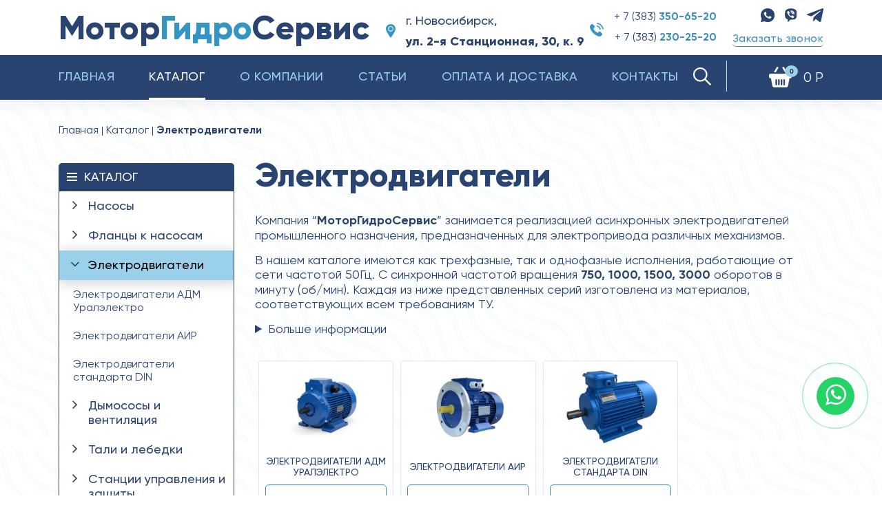

--- FILE ---
content_type: text/html; charset=utf-8
request_url: https://mgs-nasos.ru/katalog/elektrodvigateli
body_size: 22201
content:
<!DOCTYPE html>
<!--[if IE]><![endif]-->
<!--[if IE 8 ]><html dir="ltr" lang="ru" class="ie8"><![endif]-->
<!--[if IE 9 ]><html dir="ltr" lang="ru" class="ie9"><![endif]-->
<!--[if (gt IE 9)|!(IE)]><!-->
<html dir="ltr" lang="ru" itemscope itemtype="http://schema.org/WebPage">
<!--<![endif]-->
<head prefix="og: http://ogp.me/ns#">
	<meta charset="UTF-8" />
	<meta name="viewport" content="width=device-width, initial-scale=1.0, user-scalable=yes">
	<meta name="theme-color" content="#464348"/>
	<title>Асинхронные двигатели купить в Новосибирске по доступным ценам | МоторГидроСервис</title>
	<base href="https://mgs-nasos.ru/" />
		<meta name="description" content="Каталог асинхронных электродвигателей промышленного назначения от официального дилера в Новосибирске. Доставка во все регионы Сибири и Дальнего Востока. Звоните!" />
			<meta name="keywords" content="электродвигатели," />
		<meta http-equiv="X-UA-Compatible" content="IE=edge">
		<link href="https://mgs-nasos.ru/image/catalog/android-icon-36x36.png" rel="icon" />
		<meta http-equiv="X-UA-Compatible" content="IE=edge">
	<meta name="HandheldFriendly" content="true" />
    <meta name="apple-mobile-web-app-capable" content="YES" />
    <link rel="apple-touch-icon" sizes="57x57" href="/image/favicon/apple-icon-57x57.png">
    <link rel="apple-touch-icon" sizes="60x60" href="/image/favicon/apple-icon-60x60.png">
    <link rel="apple-touch-icon" sizes="72x72" href="/image/favicon/apple-icon-72x72.png">
    <link rel="apple-touch-icon" sizes="76x76" href="/image/favicon/apple-icon-76x76.png">
    <link rel="apple-touch-icon" sizes="114x114" href="/image/favicon/apple-icon-114x114.png">
    <link rel="apple-touch-icon" sizes="120x120" href="/image/favicon/apple-icon-120x120.png">
    <link rel="apple-touch-icon" sizes="144x144" href="/image/favicon/apple-icon-144x144.png">
    <link rel="apple-touch-icon" sizes="152x152" href="/image/favicon/apple-icon-152x152.png">
    <link rel="apple-touch-icon" sizes="180x180" href="/image/favicon/apple-icon-180x180.png">
    <link rel="icon" type="image/png" sizes="192x192"  href="/image/favicon/android-icon-192x192.png">
    <link rel="icon" type="image/png" sizes="32x32" href="/image/faviconimages/favicon-32x32.png">
    <link rel="icon" type="image/png" sizes="96x96" href="/image/faviconimages/favicon-96x96.png">
    <link rel="icon" type="image/png" sizes="16x16" href="/image/faviconimages/favicon-16x16.png">
    <meta name="msapplication-TileColor" content="#ffffff">
    <meta name="msapplication-TileImage" content="/image/favicon/ms-icon-144x144.png">


<link rel="alternate" href="https://mgs-nasos.ru/katalog/elektrodvigateli" hreflang="ru">
      
		<link href="https://mgs-nasos.ru/katalog/elektrodvigateli" rel="canonical" />
		<meta property="og:type" content="website"> 
	<meta name="og:image" content="/image/catalog/og.png" />
	<meta name="og:title" content="Асинхронные двигатели купить в Новосибирске по доступным ценам | МоторГидроСервис" />
	<meta name="og:description" content="Каталог асинхронных электродвигателей промышленного назначения от официального дилера в Новосибирске. Доставка во все регионы Сибири и Дальнего Востока. Звоните!" />
	<meta name="og:url" content="https://mgs-nasos.ru/katalog/elektrodvigateli" />
	<link rel="stylesheet preconnect" href="https://cdnjs.cloudflare.com/ajax/libs/twitter-bootstrap/4.1.0/css/bootstrap.min.css" integrity="sha256-NJWeQ+bs82iAeoT5Ktmqbi3NXwxcHlfaVejzJI2dklU=" crossorigin="anonymous" media="screen" />
	<link rel="stylesheet prefetch" type="text/css" href="catalog/view/theme/cosyone/stylesheet/stylesheet.css?v=1.1" />
	<link rel="stylesheet preload" type="text/css" href="catalog/view/theme/cosyone/stylesheet/style.css?v=1769104042" as="style"/>

	<link rel="stylesheet preload" type="text/css" href="catalog/view/theme/cosyone/stylesheet/mobile-v.css?v=1769104042" as="style"/>

	<link rel="stylesheet preload" type="text/css" href="catalog/view/theme/cosyone/stylesheet/newstyle.css?v=1769104042" as="style"/>
	<link rel="stylesheet prefetch" type="text/css" href="catalog/view/theme/cosyone/stylesheet/grid/1140.css" />
		<link rel="stylesheet prefetch" type="text/css" href="catalog/view/theme/cosyone/stylesheet/responsive.css?v=0.1" />
		<link rel="stylesheet prefetch" type="text/css" href="catalog/view/theme/cosyone/stylesheet/jquery.fancybox.css" />
	<link rel="stylesheet prefetch" type="text/css" href="catalog/view/theme/cosyone/stylesheet/animate.min.css" />
		<script src="catalog/view/javascript/jquery/jquery-2.1.1.min.js" rel="prefetch"></script>

<!--[if IE 8]>
<link rel="stylesheet" type="text/css" href="catalog/view/theme/cosyone/stylesheet/ie8.css" />
<![endif]-->
<!-- Custom css -->
<!-- Custom script -->

<!-- Custom styling -->
<style>  
body { background-image:url('image/catalog/back-pic.png');}
</style>

<style>
/* body */
body { background-color:#ffffff;}
.outer_container { box-shadow:0px 0px 25px rgba(0, 0, 0, 0.1); }
/* top line */
.header_top_line_wrapper {
	background:#f9f9fa;
	border-color:#e5e5e5;
}
.header_top_line {
	color:#000000;
}
.promo_message a, 
.header_top_line .links a,
.header_top_line .login_drop_heading .log_link,
.header_top_line .currency_current .head, 
.header_top_line .language_current .head {
	color:#000000;
}
.header_top_line a:hover, .header_top_line b {
	color:#0493c7;
}
.shortcut .shortcut_heading i {
	border-color:#;
}
#menu {
	background:#2a4472;
}
#menu > ul > li > a, .mobile_menu_trigger,
#menu .shortcut .shortcut_heading i,
#menu .shortcut .shortcut_heading .count,
#menu .shortcut .shortcut_heading .total {
	color:#9ad0e9;
}
#menu > ul > li:hover > a,
#menu > ul > li.current > a,
#menu #cart:hover .shortcut_heading .count,
#menu #cart:hover .shortcut_heading i,
#menu #cart:hover .shortcut_heading .total,
.mobile_menu_trigger, 
.mobile_menu_trigger:hover {
	color:#ffffff;
}
#menu > ul > li:hover > a,
#menu > ul > li.current > a,
#menu #cart.shortcut:hover .shortcut_heading,
.mobile_menu_trigger, 
.mobile_menu_trigger:hover {
	background-color:#2a4472;
}
.header_main .button-search:hover,
.rich_banner .primary_background .inner .button:hover,
.box.custom.info2 .box-single i.fa,
.rich_banner .info_wrapper a,
.wishlist .shortcut_heading:hover i, 
.compare .shortcut_heading:hover i,
.box.newsletter.boxed.popup .inner .button:hover {
	color:#408fb4;
}
.primary_background,
.rich_banner .info_wrapper span:before,
.box.custom.info1 .box-single i.fa,
#cart.shortcut:hover .shortcut_heading {
	background-color:#408fb4;
}
.box.custom.info1 .box-content, 
.box.custom.info1 .box-single, 
.primary_border {
	border-color:#408fb4 !important;
}
.secondary_background,
.box.custom.action1 .box-content,
a.button.second,
a.button.quickview:hover {
	background-color:#ffffff;
}
.contrast_color,
.box.custom.action2 .box-content .left,
.box.custom.action1 .box-content .button,
a.button.second:hover,
.rich_banner .secondary_background .inner .button:hover,
.cart-total tr:last-child td, 
.cart-total #total tr:last-child > td:last-child,
table.radio tr.highlight td:nth-child(3) label,
.cart-info tr.confirm_totals:last-child td {
	color:#ffffff;
}
a.button.second:hover {
	border-color:#ffffff;
}
#main .offer_background,
.product-info .hascountdown,
.deals .hascountdown,
.deals_wrapper .owl-page.active {
	background:#2c6095;
}
.deals_heading, .extended_offer .price-save {
	color:#2c6095;
}
.deals_wrapper, .deals_wrapper .owl-page {
	border-color:#2c6095;
}
/* link hover */
a:hover,
.product-filter a:hover,
.top_header_drop_down a:hover, 
.top_header_drop_down .current, 
#login.top_header_drop_down a.forgotten:hover {
	color:#408fb4;
}
/* sale badge */
.sale_badge {
	background-color:#2a4472;
}
/* price */
.price, .price-new {
	color:#2a4472;
}
/* icon hover color */
.icon:hover, .slide_arrow_next:hover, .slide_arrow_prev:hover, #cboxprevious:hover:after, #cboxnext:hover:after, #cboxclose:hover:after, #list_view_icon.active, #list_view_icon:hover, #grid_view_icon.active, #grid_view_icon:hover, .currency_current:hover, .language_current:hover, .login_drop_heading:hover, .login_drop_heading.active {
	background:#2a4472;
}
/* buttons */
/* default button */
a.button, input.button, button.button {
	background-color:#ffffff;
	color:#408fb4;
	border-color:#408fb4;
}
a.button:hover, input.button:hover, button.button:hover {
	background-color:#2a4472;
	color:#ffffff;
	border-color:#2a3a56;
}
/* cart/contrast buttons */
a.button.contrast, .button.contrast, .sq_icon.contrast, input.button.contrast,
a.button.active, input.button.active, #button-confirm, .style-2 .add_to_cart { 
	background-color:#ffffff;
	color:#408fb4;
	border-color:#408fb4;
}
a.button.contrast:hover, .button.contrast:hover, .sq_icon.contrast:hover, input.button.contrast:hover,
a.button.active:hover, input.button.active:hover, #button-confirm:hover, .style-2 .add_to_cart:hover { 
	background-color:#2a4472;
	color:#ffffff;
	border-color:#2a3a56;
}
</style>
<!-- Custom fonts -->
<style>
body, input, textarea, select, .main_font, .buttons, #menu li.custom_block .menu_drop_down p, .sale_badge, small, .sq_icon, .radio label, .checkbox label, .text-danger {
font-family: 'Gilroy';}
.contrast_font, .control-label, .checkout-content, .box-content ul, .button, .btn, h1, h2, h3, h4, h5, .heading, .price, .title, .box-heading, #menu, .mobile_menu, .nav-tabs a, .cart-info tbody .name a, .checkout-heading {
font-family: 'Gilroy';}
body, input, textarea, select, .buttons, #menu li.custom_block .menu_drop_down p, .sale_badge, small, .sq_icon, .light_font, h1, .heading, .box-heading, .checkout-heading, .rich_banner .inner h4, .rich_banner .info_wrapper h4, .main_font, .rich_banner .info_wrapper p a, .radio label, .checkbox label, .text-danger {
	font-weight:400;
}
.contrast_font, .control-label, .checkout-content, .box-content ul, .button, h2, h3, h4, h5, .price, .title, #menu, .mobile_menu, .nav-tabs a, .cart-info tbody .name a, .price-old, .deals .hurry .items_left, .product-info h1, .product-info .hurry .items_left {
	font-weight:500;
}
.header_top_line b, .alert a, .buttons .right a, .pull-right b, p a, .agree b {
	font-weight:800;
}
b, .checkout-content h2, .price, .bar .message, .shortcut .shortcut_heading .total, #menu .level2 > a, table.list thead td, #shipping-method table.radio td b, table.radio tr.highlight td:nth-child(3) label, li.open > a, ul.box-filter span, .item.testimonial .heading, .testimonial_list .heading, .deals .hasCountdown i, .extended_offer .amount, .compare-info tr td:first-child, .product-info .options h2, .order-detail, .cart-info tr.confirm_totals td, .cart-info thead td, .cart-total table, .checkout-product thead td, .box.custom.info2 .box-single h3, #cart .name b, #cart .mini-cart-total tr:last-child td {
	font-weight:900;
}
</style>
</head>
<body class="product-category-59_66 style-3  ">
	<!-- Cookie Control -->

<!-- Old IE Control -->
	<div class="fake_menu"></div>
	<div class="mm-page mm-slideout page">
		<header>
			<div class="outer_container ">
				<div class="header_wrapper 
				sticky_menu 
				header_border 
				header1">
				<div class="header">
					<div class="container">
					<div class="header_main">
						<div class="header_mobile pc-none">
							<div class="logo"><a href='https://mgs-nasos.ru/'>Мотор<span>Гидро</span>Сервис</a></div></div>
							<div class="header_mobile__flex-end">
							<span><a href="tel:+73833506520">+ 7 (383) 350-65-20</a></span>
								<a href="tel:+73833506520">
									<svg width="16" height="16" viewBox="0 0 16 16" fill="none" xmlns="http://www.w3.org/2000/svg">
										<path d="M12.1641 10.5843C11.6414 10.0683 10.9888 10.0683 10.4694 10.5843C10.0732 10.9772 9.67698 11.3701 9.28744 11.7696C9.18089 11.8795 9.091 11.9028 8.96115 11.8295C8.70478 11.6897 8.43177 11.5765 8.18539 11.4233C7.03673 10.7009 6.07452 9.77194 5.22218 8.72649C4.79934 8.2071 4.42311 7.65108 4.16009 7.02514C4.10682 6.89862 4.1168 6.81539 4.22002 6.71218C4.61622 6.32929 5.00244 5.93641 5.39198 5.54354C5.93468 4.99751 5.93468 4.35826 5.38865 3.8089C5.07901 3.49593 4.76938 3.18962 4.45974 2.87665C4.14011 2.55703 3.82381 2.23407 3.50086 1.91777C2.97813 1.40837 2.32556 1.40837 1.80617 1.9211C1.40663 2.31398 1.02375 2.71684 0.617555 3.10305C0.241327 3.45931 0.0515486 3.89546 0.0115952 4.40487C-0.0516643 5.2339 0.151432 6.01632 0.437764 6.77876C1.02375 8.35692 1.91604 9.75862 2.99811 11.0438C4.45974 12.7818 6.20437 14.1568 8.24532 15.149C9.16425 15.5951 10.1165 15.9381 11.1519 15.9947C11.8644 16.0346 12.4837 15.8548 12.9798 15.2988C13.3194 14.9193 13.7023 14.573 14.0619 14.2101C14.5946 13.6707 14.5979 13.0181 14.0685 12.4854C13.4359 11.8495 12.8 11.2169 12.1641 10.5843Z" fill="#2A4472"/>
										<path d="M11.5282 7.93073L12.7567 7.72098C12.5636 6.59229 12.0309 5.57015 11.2218 4.75777C10.3662 3.9021 9.28411 3.36273 8.09217 3.19626L7.91904 4.43148C8.84129 4.56133 9.68031 4.97751 10.3429 5.64007C10.9688 6.26601 11.3783 7.05842 11.5282 7.93073Z" fill="#2A4472"/>
										<path d="M13.4493 2.59031C12.0309 1.17197 10.2363 0.276344 8.25531 0L8.08218 1.23522C9.79352 1.47495 11.345 2.25071 12.5703 3.47261C13.7323 4.63459 14.4947 6.10288 14.771 7.71766L15.9996 7.5079C15.6767 5.63675 14.7943 3.93874 13.4493 2.59031Z" fill="#2A4472"/>
									</svg>
								</a>
								<a href='#menu2' class="mobile_menu_trigger up_to_tablet">
									<svg width="17" height="16" viewBox="0 0 17 16" fill="none" xmlns="http://www.w3.org/2000/svg">
										<path d="M0 0H17V3.2H0V0Z" fill="#2A4472"/>
										<path d="M0 6.4H17V9.6H0V6.4Z" fill="#2A4472"/>
										<path d="M0 12.8H17V16H0V12.8Z" fill="#2A4472"/>
									</svg>
								</a>
							</div>
						</div>

						<div class="header_right pc-only"> 
							<div class="row">
								<div class="col-xl-4 col-lg-4 col-md-4 col-sm-4 col-3">
																			<div class="logo"><a href='https://mgs-nasos.ru/'>Мотор<span>Гидро</span>Сервис</a></div></div>
										<div class="col-xl-6 col-lg-6 col-md-5 col-sm-5 col-5">
										<div class="header-contact"><div class="header-address"><img src="/image/location.png"><div>г. Новосибирск,<br/><b>ул. 2-я Станционная, 30, к. 9</b></div></div>
										<div class="header-phone"><img src="/image/phone.png" alt="">
											<div>
																																				<p><a href="tel:+73833506520">+ 7 (383)<b> 350-65-20</b></a></p>
												<p><a href="tel:+73832302520">+ 7 (383)<b> 230-25-20</b></a></p>
												<!--<p><a href="tel:">)<b></b></a></p>-->
											</div>
										</div>
									</div>
									</div>
									<div class="col-xl-2 col-lg-2 col-md-3 col-sm-3 col-4">
										<div class="socials-header"><a href="https://wa.me/79130652855" target="_blank"><img src="/image/1whatsapp_.png" alt=""></a><a href="viber://chat?number=79130652855" ><img src="/image/1viber.png" alt=""></a><a href="https://t.me/mgs_nasos" target="_blank"><img src="/image/1telegram.png" alt=""></a></div>
										<div class="button-header">
										<button class="btn header-call" data-toggle="modal" data-target="#myModal" data-name="Обратная связь" data-from="Заказать звонок - форма в шапке сайта">Заказать звонок</button>
									</div>
									</div>
									МоторГидроСервис занимается поставками промышленного и бытового насосного оборудования и электродвигателей. На рынке промышленного оборудования мы работаем уже более 20 лет. С каждым годом мы увеличиваем ассортимент товаров и услуг, что позволяет закрывать все большие потребности покупателей. 
																																				</div> <!-- header_right ends -->
								</div>
							</div> <!-- header ends -->
						</div>
																			<div class="menu_wrapper">
								<div class="menu_holder container">
									<div id="menu">
										
											<div class="shortcuts_wrapper">
													<div class="search-holder">
														<div id="search">
<span class="button-search"><svg xmlns="http://www.w3.org/2000/svg" xmlns:xlink="http://www.w3.org/1999/xlink" version="1.1" id="Capa_1" x="0px" y="0px" viewBox="0 0 511.999 511.999" xml:space="preserve" width="26" height="26"><g><g>
	<g>
		<path d="M508.874,478.708L360.142,329.976c28.21-34.827,45.191-79.103,45.191-127.309c0-111.75-90.917-202.667-202.667-202.667    S0,90.917,0,202.667s90.917,202.667,202.667,202.667c48.206,0,92.482-16.982,127.309-45.191l148.732,148.732    c4.167,4.165,10.919,4.165,15.086,0l15.081-15.082C513.04,489.627,513.04,482.873,508.874,478.708z M202.667,362.667    c-88.229,0-160-71.771-160-160s71.771-160,160-160s160,71.771,160,160S290.896,362.667,202.667,362.667z" data-original="#000000" class="active-path"></path>
	</g>
</g></g> </svg></span>
<input type="text" name="search" class="search_input" placeholder="Поиск" value="" />
</div>													</div>
	
												<div id="cart" class="shortcut">
 <a class="shortcut_heading" 
 href="https://mgs-nasos.ru/cart" id="cart-total"><img src="/image/basket.png" alt=""><i class="fa fa-shopping-cart"></i><span class="count">0</span> <span class="total contrast_font mobile_hide">0 Р</span></a>
  <div class="content">
        <div class="empty main_font">Ваша корзина пуста!</div>
      </div>
  </div>											</div>
										<a  href='#menu2' class="mobile_menu_trigger up_to_tablet"><i class="fa fa-bars"></i> Меню</a>
										<ul class="only_desktop">
											<li class="home only_desktop enabled">
												<a href='https://mgs-nasos.ru/'>Главная</a>
											</li>
																																				<li class="col1 current"><a href="https://mgs-nasos.ru/katalog"  >Каталог</a>
																									</li>
																																																										<li ><a 

											href="/o-kompanii">О компании</a></li>

																																							<li ><a 


href="articles"


															>Статьи</a></li>
																									  
																																							<li ><a 

href="dostavka"







															>Оплата и доставка</a></li>
																																					 


																									<li><a href="/?route=information/contact">Контакты</a> </li>
																							</ul>
										</div> <!-- menu_holder ends -->
									</div> <!-- menu ends -->
								</div> <!-- menu_wrapper ends -->
																			<div class="clearfix"></div>
				</div> <!-- header_wrapper ends -->
			</div> <!-- inner conainer ends -->
		</header>

		<div class="container">
			<div class="row">
				<div class="col-sm-12"><div class="breadcrumb_wrapper"></div>
				<div id="notification" class="container"></div></div>
			</div>
		</div>
		<pre style="display: none;">Array
(
    [_route_] => katalog/elektrodvigateli
    [path] => 59_66
    [route] => product/category
)
</pre><script type="text/javascript" src="catalog/view/theme/cosyone/js/countdown/jquery.countdown.min.js"></script>
<div class="filter_go">Показать</div>
<div class="container categorseregi">
  <ul class="breadcrumb" itemscope itemtype="http://schema.org/BreadcrumbList">
                              <li itemprop="itemListElement" itemscope
      itemtype="http://schema.org/ListItem"><a href="https://mgs-nasos.ru/" itemprop="item"><span itemprop="name">Главная</span></a><meta itemprop="position" content="1" /></li>
                    <li itemprop="itemListElement" itemscope
      itemtype="http://schema.org/ListItem"><a href="https://mgs-nasos.ru/katalog/" itemprop="item"><span itemprop="name">Каталог</span></a><meta itemprop="position" content="2" /></li>
              <li itemprop="itemListElement" itemscope
    itemtype="http://schema.org/ListItem"><span itemprop="item"><span itemprop="name">Электродвигатели</span></span><meta itemprop="position" content="3" /></li>
  </ul>
  <div class="row">
    <column id="column-left" class="col-lg-3">


      <ul class="nav nav-tabs solotab">

        <li class="nav-item ">
          <a class="nav-link active katalog" data-toggle="tab" href="#catloge"><img src="/image/bar.png" alt="">Каталог</a>
          </li>
                </ul>

     

      <!-- Tab panes -->
      <div class="tab-content">
        			<div class="tab-pane 
active show  container" id="catloge">
  <div class="box">
    <div class="box-heading d-sm-none d-none d-sm-none d-xl-block d-lg-block d-md-none"><img src="/image/bar.png" alt="">Каталог</div>
    <div class="box-content box-category">
      <a href="#menu3" class="btn listcat d-block d-sm-block d-xl-none d-lg-none box-heading"><img src="/image/bar.png" alt="">Категории</a>
      <ul class="d-sm-none d-none d-sm-none d-xl-block d-lg-block d-md-none">
       
        
          <ul>
                                            <li><a href="https://mgs-nasos.ru/katalog/nasosy">Насосы</a>
                                                        <div class="sign"><span class="plus"><i class="fa fa-angle-right" aria-hidden="true"></i></span><span class="minus"><i class="fa fa-angle-down" aria-hidden="true"></i></span></div>
                    <ul>
                                                                        <li><a href="https://mgs-nasos.ru/katalog/nasosy/nasosy-kordis">Насосы Kordis</a></li>
                                                                                                <li><a href="https://mgs-nasos.ru/katalog/nasosy/nasosy-wilo-bytovye">Насосы Wilo Бытовые</a></li>
                                                                                                <li><a href="https://mgs-nasos.ru/katalog/nasosy/nasosy-skvazhinnye-etsv">Насосы скважинные ЭЦВ</a></li>
                                                                                                <li><a href="https://mgs-nasos.ru/katalog/nasosy/nasosy-gnom-dlya-gryaznoj-vody">Насосы Гном для грязной воды</a></li>
                                                                                                <li><a href="https://mgs-nasos.ru/katalog/nasosy/nasosy-gnom-t-dlya-gryaznoj-vody">Насосы Гном Т с рубашкой охлаждения</a></li>
                                                                                                <li><a href="https://mgs-nasos.ru/katalog/nasosy/nasosy-konsol-nye-tipa-k-1k-2k">Насосы консольные типа К, 1К, 2К</a></li>
                                                                                                <li><a href="https://mgs-nasos.ru/katalog/nasosy/nasosy-tsmf-tsmk-npk-fekal-nye-i-kanalizatsionnye">Насосы ЦМФ, ЦМК, НПК фекальные и канализационные</a></li>
                                                                                                <li><a href="https://mgs-nasos.ru/katalog/nasosy/nasosy-sm-dlya-drenazha-kanalizatsii">Насосы СМ для дренажа, канализации</a></li>
                                                                                                <li><a href="https://mgs-nasos.ru/katalog/nasosy/nasosy-konsol-nye-km">Насосы консольные КМ</a></li>
                                                                                                <li><a href="https://mgs-nasos.ru/katalog/nasosy/nasosy-peskovye-pogruzhnye-ppk-ppr">Насосы песковые погружные ППК, ППР</a></li>
                                                                                                <li><a href="https://mgs-nasos.ru/katalog/nasosy/nasosy-d-setevye-dvustoronnego-vhoda">Насосы Д и 1Д сетевые двустороннего входа</a></li>
                                                                                                <li><a href="https://mgs-nasos.ru/katalog/nasosy/nasosy-burun-sh-odnovintovye-pishchevye-himicheskie-neftehimiya">Насосы Бурун СХ одновинтовые пищевые, химические, нефтехимия</a></li>
                                                                                                <li><a href="https://mgs-nasos.ru/katalog/nasosy/nasosy-burun-pf-odnovintovye-fekal-nye-dlya-drenazha-i-kanalizatsii">Насосы Бурун ПФ одновинтовые фекальные для дренажа и канализации</a></li>
                                                                                                <li><a href="https://mgs-nasos.ru/katalog/nasosy/nasosy-burun-n1v-odnovintovye">Насосы Бурун Н1В одновинтовые</a></li>
                                                                                                <li><a href="https://mgs-nasos.ru/katalog/nasosy/nasosy-tsnsg-tsirkulyatsionnye-dlya-goryachej-vody">Насосы ЦНСг циркуляционные для горячей воды</a></li>
                                                                                                <li><a href="https://mgs-nasos.ru/katalog/nasosy/nasosy-vintovye-dlya-nefteproduktov">Насосы Винтовые для нефтепродуктов</a></li>
                                                                                                <li><a href="https://mgs-nasos.ru/katalog/nasosy/nasosy-nmsh-shesterennye-dlya-lakov-i-krasok">Насосы НМШ для лаков и красок</a></li>
                                                                                                <li><a href="https://mgs-nasos.ru/katalog/nasosy/nasosy-nmsh">Насосы НМШ для нефтепродуктов</a></li>
                                                                                                <li><a href="https://mgs-nasos.ru/katalog/nasosy/nasosy-sh-dlya-nefteproduktov">Насосы Ш для нефтепродуктов</a></li>
                                                                                                <li><a href="https://mgs-nasos.ru/katalog/nasosy/nasosy-nmshf">Насосы НМШФ для нефтепродуктов</a></li>
                                                                                                <li><a href="https://mgs-nasos.ru/katalog/nasosy/nasosy-sh-pishchevye">Насосы Ш пищевые</a></li>
                                                                                                <li><a href="https://mgs-nasos.ru/katalog/nasosy/nasosy-vvn-vakuumnye-vodokol-tsevye">Насосы ВВН вакуумные водокольцевые</a></li>
                                                                                                <li><a href="https://mgs-nasos.ru/katalog/nasosy/nasosy-vk-vks-vko-vihrevye">Насосы ВК, ВКС, ВКО вихревые</a></li>
                                                                                                <li><a href="https://mgs-nasos.ru/katalog/nasosy/nasosy-gruntovye-grat-grak-grar-2grt-2grk">Насосы грунтовые ГрАТ, ГрАК, ГрАР, 2ГрТ, 2ГрК</a></li>
                                                                                                <li><a href="https://mgs-nasos.ru/katalog/nasosy/nasosy-peskovye-p-pb-pk-pr-pvp-pkvp-prvp">Насосы песковые П, ПБ, ПК, ПР, ПВП, ПКВП, ПРВП</a></li>
                                                                                                <li><a href="https://mgs-nasos.ru/katalog/nasosy/nasosy-peskovye-pba">Насосы песковые ПБА</a></li>
                                                                                                <li><a href="https://mgs-nasos.ru/katalog/nasosy/nasosy-fekal-nye-nzhn-nnf-ntsi">Насосы фекальные НЖН, ННФ, НЦИ</a></li>
                                                                                                <li><a href="https://mgs-nasos.ru/katalog/nasosy/tsentrobezhnye-nasosy-onts-pishchevye">Насосы ОНЦ пищевые</a></li>
                                                                                                <li><a href="https://mgs-nasos.ru/katalog/nasosy/nasosy-transformatornye-mt-te">Насосы трансформаторные МТ, ТЭ</a></li>
                                                                                                <li><a href="https://mgs-nasos.ru/katalog/nasosy/nasosy-boosta-odnokorpusnye">Насосы Boosta однокорпусные</a></li>
                                                                                                <li><a href="https://mgs-nasos.ru/katalog/nasosy/ustanovki-povysheniya-davleniya-apd">Установки повышения давления APD</a></li>
                                                                  </ul>
                                  </li>
                                              <li><a href="https://mgs-nasos.ru/katalog/flantsy-k-nasosam">Фланцы к насосам</a>
                                                        <div class="sign"><span class="plus"><i class="fa fa-angle-right" aria-hidden="true"></i></span><span class="minus"><i class="fa fa-angle-down" aria-hidden="true"></i></span></div>
                    <ul>
                                                                        <li><a href="https://mgs-nasos.ru/katalog/flantsy-k-nasosam/kompensatory-rezinovye-flantsevye">Компенсаторы резиновые фланцевые</a></li>
                                                                                                <li><a href="https://mgs-nasos.ru/katalog/flantsy-k-nasosam/flantsy-k-nasosam-d-i-1d">Фланцы к насосам Д и 1Д</a></li>
                                                                                                <li><a href="https://mgs-nasos.ru/katalog/flantsy-k-nasosam/flantsy-k-nasosam-km">Фланцы к насосам КМ</a></li>
                                                                                                <li><a href="https://mgs-nasos.ru/katalog/flantsy-k-nasosam/flantsy-k-nasosam-nmsh">Фланцы к насосам НМШ</a></li>
                                                                                                <li><a href="https://mgs-nasos.ru/katalog/flantsy-k-nasosam/flantsy-k-nasosam-sm">Фланцы к насосам СМ</a></li>
                                                                                                <li><a href="https://mgs-nasos.ru/katalog/flantsy-k-nasosam/flantsy-k-nasosam-tipa-k-1k-2k">Фланцы к насосам типа К, 1К, 2К</a></li>
                                                                                                <li><a href="https://mgs-nasos.ru/katalog/flantsy-k-nasosam/flantsy-k-nasosam-sh">Фланцы к насосам Ш</a></li>
                                                                  </ul>
                                  </li>
                                            <li class="open active"><a

                  >Электродвигатели</a>
                                                      <div class="sign"><span class="plus"><i class="fa fa-angle-right" aria-hidden="true"></i></span><span class="minus"><i class="fa fa-angle-down" aria-hidden="true"></i></span></div>
                    <ul>
                                                                        <li><a href="https://mgs-nasos.ru/katalog/elektrodvigateli/elektrodvigateli-adm-uralelektro">Электродвигатели АДМ Уралэлектро</a></li>
                                                                                                <li><a href="https://mgs-nasos.ru/katalog/elektrodvigateli/elektrodvigateli-air">Электродвигатели АИР</a></li>
                                                                                                <li><a href="https://mgs-nasos.ru/katalog/elektrodvigateli/elekrodvigateli-standarta-din">Электродвигатели стандарта DIN</a></li>
                                                                  </ul>
                                  </li>
                                              <li><a href="https://mgs-nasos.ru/katalog/dymososy-i-ventilyatsiya">Дымососы и вентиляция</a>
                                                        <div class="sign"><span class="plus"><i class="fa fa-angle-right" aria-hidden="true"></i></span><span class="minus"><i class="fa fa-angle-down" aria-hidden="true"></i></span></div>
                    <ul>
                                                                        <li><a href="https://mgs-nasos.ru/katalog/dymososy-i-ventilyatsiya/dymososy-dn">Дымососы ДН</a></li>
                                                                  </ul>
                                  </li>
                                              <li><a href="https://mgs-nasos.ru/katalog/tali-i-lebedki">Тали и лебедки</a>
                                                        <div class="sign"><span class="plus"><i class="fa fa-angle-right" aria-hidden="true"></i></span><span class="minus"><i class="fa fa-angle-down" aria-hidden="true"></i></span></div>
                    <ul>
                                                                        <li><a href="https://mgs-nasos.ru/katalog/tali-i-lebedki/tal-ruchnaya-tsepnaya-gearsen-hsz-c">Таль ручная цепная Gearsen HSZ-C</a></li>
                                                                                                <li><a href="https://mgs-nasos.ru/katalog/tali-i-lebedki/tal-ruchnaya-rychazhnaya-gearsen-hsh-c">Таль ручная рычажная Gearsen HSH-C</a></li>
                                                                                                <li><a href="https://mgs-nasos.ru/katalog/tali-i-lebedki/tal-elektricheskaya-kanatnaya-gearsen-pa-mini">Таль электрическая канатная Gearsen PA (мини)</a></li>
                                                                                                <li><a href="https://mgs-nasos.ru/katalog/tali-i-lebedki/tal-elektricheskaya-kanatnaya-gearsen-cd-tel-fer">Таль электрическая канатная Gearsen CD (тельфер)</a></li>
                                                                                                <li><a href="https://mgs-nasos.ru/katalog/tali-i-lebedki/lebedka-ruchnaya-rychazhnaya-gearsen-gl">Лебедка ручная рычажная Gearsen GL</a></li>
                                                                                                <li><a href="https://mgs-nasos.ru/katalog/tali-i-lebedki/lebedka-ruchnaya-barabannaya-gearsen-fd">Лебедка ручная барабанная Gearsen FD</a></li>
                                                                                                <li><a href="https://mgs-nasos.ru/katalog/tali-i-lebedki/lebedka-ruchnaya-barabannaya-gearsen-bhw">Лебедка ручная барабанная Gearsen BHW</a></li>
                                                                                                <li><a href="https://mgs-nasos.ru/katalog/tali-i-lebedki/lebedka-ruchnaya-rychazhnaya-gearsen-mtm">Лебедка ручная рычажная Gearsen MTM</a></li>
                                                                                                <li><a href="https://mgs-nasos.ru/katalog/tali-i-lebedki/lebedka-elektricheskaya-gearsen-kcd">Лебедка электрическая Gearsen KCD</a></li>
                                                                                                <li><a href="https://mgs-nasos.ru/katalog/tali-i-lebedki/lebedka-elektricheskaya-gearsen-jm">Лебедка электрическая Gearsen JM</a></li>
                                                                  </ul>
                                  </li>
                                              <li><a href="https://mgs-nasos.ru/katalog/stantsii-upravleniya-i-zashchity">Станции управления и защиты</a>
                                                        <div class="sign"><span class="plus"><i class="fa fa-angle-right" aria-hidden="true"></i></span><span class="minus"><i class="fa fa-angle-down" aria-hidden="true"></i></span></div>
                    <ul>
                                                                        <li><a href="https://mgs-nasos.ru/katalog/stantsii-upravleniya-i-zashchity/sau">САУ</a></li>
                                                                                                <li><a href="https://mgs-nasos.ru/katalog/stantsii-upravleniya-i-zashchity/suz">СУЗ</a></li>
                                                                                                <li><a href="https://mgs-nasos.ru/katalog/stantsii-upravleniya-i-zashchity/suiz-hms-control-g">СУиЗ HMS Control G</a></li>
                                                                                                <li><a href="https://mgs-nasos.ru/katalog/stantsii-upravleniya-i-zashchity/suiz-hms-control-l2">СУиЗ HMS Control L2</a></li>
                                                                                                <li><a href="https://mgs-nasos.ru/katalog/stantsii-upravleniya-i-zashchity/suiz-hms-control-l3">СУиЗ HMS Control L3</a></li>
                                                                                                <li><a href="https://mgs-nasos.ru/katalog/stantsii-upravleniya-i-zashchity/suiz-hms-control-l4">СУиЗ HMS Control L4</a></li>
                                                                                                <li><a href="https://mgs-nasos.ru/katalog/stantsii-upravleniya-i-zashchity/suiz-lotsman-l2">СУиЗ Лоцман+ L2</a></li>
                                                                                                <li><a href="https://mgs-nasos.ru/katalog/stantsii-upravleniya-i-zashchity/suiz-rodnik-l2">СУиЗ Родник L2</a></li>
                                                                  </ul>
                                  </li>
                                              <li><a href="https://mgs-nasos.ru/katalog/datchiki-i-izmeritel-nye-pribory">Датчики и Измерительные приборы</a>
                                                        <div class="sign"><span class="plus"><i class="fa fa-angle-right" aria-hidden="true"></i></span><span class="minus"><i class="fa fa-angle-down" aria-hidden="true"></i></span></div>
                    <ul>
                                                                        <li><a href="https://mgs-nasos.ru/katalog/datchiki-i-izmeritel-nye-pribory/datchiki-davleniya">Датчики давления</a></li>
                                                                                                <li><a href="https://mgs-nasos.ru/katalog/datchiki-i-izmeritel-nye-pribory/datchiki-urovnya-vody">Датчики уровня воды</a></li>
                                                                                                <li><a href="https://mgs-nasos.ru/katalog/datchiki-i-izmeritel-nye-pribory/manometry">Манометры</a></li>
                                                                                                <li><a href="https://mgs-nasos.ru/katalog/datchiki-i-izmeritel-nye-pribory/manometry-elektrokontaktnye">Манометры электроконтактные</a></li>
                                                                  </ul>
                                  </li>
                                              <li><a href="https://mgs-nasos.ru/katalog/kabel">Кабель</a>
                                                        <div class="sign"><span class="plus"><i class="fa fa-angle-right" aria-hidden="true"></i></span><span class="minus"><i class="fa fa-angle-down" aria-hidden="true"></i></span></div>
                    <ul>
                                                                        <li><a href="https://mgs-nasos.ru/katalog/kabel/kabel-dlya-pogruzhnyh-nasosov-vpp">Кабель для погружных насосов ВПП</a></li>
                                                                                                <li><a href="https://mgs-nasos.ru/katalog/kabel/kabel-dlya-pogruzhnyh-nasosov-kvv">Кабель для погружных насосов КВВ</a></li>
                                                                                                <li><a href="https://mgs-nasos.ru/katalog/kabel/kabel-dlya-pogruzhnyh-nasosov-kvv-p">Кабель для погружных насосов КВВ-П</a></li>
                                                                  </ul>
                                  </li>
                          </ul>
                    
              </ul>
    </div>
  </div>
  <script>        
   $('.box-category li').bind().click(function(e) {
     $(this).toggleClass("open").find('>ul').stop(true, true).slideToggle(500)
     .end().siblings().find('>ul').slideUp().parent().removeClass("open");
     e.stopPropagation();
   });

   $('.box-category li a').click(function(e) {
     e.stopPropagation();
   });
 </script>
</div>			      </div>

      
    </column>
              
    <div id="content" class="col-lg-9 grid3">
      <div id="mfilter-content-container">
                  <h1>Электродвигатели</h1>

      <div class="descriptionseregi sesccategorder">
                  <p>Компания “<span style="font-weight: bold;">МоторГидроСервис</span>” занимается реализацией асинхронных электродвигателей промышленного назначения, предназначенных для электропривода различных механизмов.</p><p>В нашем каталоге имеются как трехфазные, так и однофазные исполнения, работающие от сети частотой 50Гц. С синхронной частотой вращения <span style="font-weight: bold;">750, 1000, 1500, 3000</span> оборотов в минуту (об/мин). Каждая из ниже представленных серий изготовлена из материалов, соответствующих всем требованиям ТУ.</p><details>  <summary>Больше информации</summary><p>&nbsp;</p><p><span style="font-weight: bold;">Мы работаем со следующими сериями двигателей:</span></p><ul><li><a href="http:///katalog/elektrodvigateli/elektrodvigateli-adm-uralelektro" target="">АДМ</a></li><li><a href="http:///katalog/elektrodvigateli/elektrodvigateli-air" target="">АИР</a></li><li><a href="http:///katalog/elektrodvigateli/elekrodvigateli-standarta-din" target="">АИС</a></li></ul><h2>Где купить асинхронный электродвигатель?</h2><p>Вы можете приехать к нам и посмотреть товар перед покупкой. Офис и склад находятся в одном месте, по адресу: г. Новосибирск, ул. 2-я Станционная, 30, к.9. Или обратиться в нашу компанию следующими способами:</p><ul><li>позвонить по телефонам: +7 (383) 350-65-20, +7 (383) 230-25-20, +7 (913) 065-28-55;</li><li>написать на электронную почту motor161520@inbox.ru;</li><li>оформить заявку через сайт.</li></ul><p>Наши специалисты помогут подобрать необходимую комплектацию и расскажут о способах оплаты. Цена асинхронных электродвигателей рассчитывается индивидуально, в зависимости от исполнения.</p><p>Продукция из нашего каталога всегда есть в наличии за счет неснижаемого остатка. Дополнительно Вы можете приобрести у нас запасные части и комплектующие к электродвигателям.</p></details><p>&nbsp;</p>              </div>
<!--     <div s class="category-info">
	        <p>Компания “<span style="font-weight: bold;">МоторГидроСервис</span>” занимается реализацией асинхронных электродвигателей промышленного назначения, предназначенных для электропривода различных механизмов.</p><p>В нашем каталоге имеются как трехфазные, так и однофазные исполнения, работающие от сети частотой 50Гц. С синхронной частотой вращения <span style="font-weight: bold;">750, 1000, 1500, 3000</span> оборотов в минуту (об/мин). Каждая из ниже представленных серий изготовлена из материалов, соответствующих всем требованиям ТУ.</p><details>  <summary>Больше информации</summary><p>&nbsp;</p><p><span style="font-weight: bold;">Мы работаем со следующими сериями двигателей:</span></p><ul><li><a href="http:///katalog/elektrodvigateli/elektrodvigateli-adm-uralelektro" target="">АДМ</a></li><li><a href="http:///katalog/elektrodvigateli/elektrodvigateli-air" target="">АИР</a></li><li><a href="http:///katalog/elektrodvigateli/elekrodvigateli-standarta-din" target="">АИС</a></li></ul><h2>Где купить асинхронный электродвигатель?</h2><p>Вы можете приехать к нам и посмотреть товар перед покупкой. Офис и склад находятся в одном месте, по адресу: г. Новосибирск, ул. 2-я Станционная, 30, к.9. Или обратиться в нашу компанию следующими способами:</p><ul><li>позвонить по телефонам: +7 (383) 350-65-20, +7 (383) 230-25-20, +7 (913) 065-28-55;</li><li>написать на электронную почту motor161520@inbox.ru;</li><li>оформить заявку через сайт.</li></ul><p>Наши специалисты помогут подобрать необходимую комплектацию и расскажут о способах оплаты. Цена асинхронных электродвигателей рассчитывается индивидуально, в зависимости от исполнения.</p><p>Продукция из нашего каталога всегда есть в наличии за счет неснижаемого остатка. Дополнительно Вы можете приобрести у нас запасные части и комплектующие к электродвигателям.</p></details><p>&nbsp;</p>      </div>
   -->
  
      <!-- <div class="box-heading">Выберите подкатегорию</div> -->
    <div class="grid_holder">
      <div class="setkacat category-grid grid4">

  <!--
--><div class="item contrast_font hidden active" 



>
<!-- <pre style="display: none;"></pre> -->
 <div class="image"><a href="https://mgs-nasos.ru/katalog/elektrodvigateli/elektrodvigateli-adm-uralelektro"><img src="https://mgs-nasos.ru/image/cache/catalog/Dvigateli/Uralelectro/adm-1081-250x160.jpg" alt="Электродвигатели АДМ Уралэлектро" /></a></div>
<div class="name"><a href="https://mgs-nasos.ru/katalog/elektrodvigateli/elektrodvigateli-adm-uralelektro">Электродвигатели АДМ Уралэлектро</a></div>
<div class="detail_item">
  <a href="https://mgs-nasos.ru/katalog/elektrodvigateli/elektrodvigateli-adm-uralelektro">Подробнее</a>
</div>
</div>
<!--
--><div class="item contrast_font hidden active" 



>
<!-- <pre style="display: none;"></pre> -->
 <div class="image"><a href="https://mgs-nasos.ru/katalog/elektrodvigateli/elektrodvigateli-air"><img src="https://mgs-nasos.ru/image/cache/catalog/Dvigateli/Air/air-2081-250x160.jpg" alt="Электродвигатели АИР" /></a></div>
<div class="name"><a href="https://mgs-nasos.ru/katalog/elektrodvigateli/elektrodvigateli-air">Электродвигатели АИР</a></div>
<div class="detail_item">
  <a href="https://mgs-nasos.ru/katalog/elektrodvigateli/elektrodvigateli-air">Подробнее</a>
</div>
</div>
<!--
--><div class="item contrast_font hidden active" 



>
<!-- <pre style="display: none;"></pre> -->
 <div class="image"><a href="https://mgs-nasos.ru/katalog/elektrodvigateli/elekrodvigateli-standarta-din"><img src="https://mgs-nasos.ru/image/cache/catalog/Dvigateli/Din/IM1081-250x160.jpg" alt="Электродвигатели стандарта DIN" /></a></div>
<div class="name"><a href="https://mgs-nasos.ru/katalog/elektrodvigateli/elekrodvigateli-standarta-din">Электродвигатели стандарта DIN</a></div>
<div class="detail_item">
  <a href="https://mgs-nasos.ru/katalog/elektrodvigateli/elekrodvigateli-standarta-din">Подробнее</a>
</div>
</div>
</div>
      </div><!--  
      -->
      </div></div>
</div>

</div>
</div>
<!-- <pre class="lol" style="display: none;"> -->
<!-- </pre> -->

<script>
  $(function() {
   var pv = $.cookie('product_view');
   if (pv == 'g') {
    $('#main').removeClass();
    $('#main').addClass('product-grid');
    $('#list_view_icon').removeClass();
    $('#line_view_icon').removeClass();
    $('#grid_view_icon').addClass('active');
  } else if (pv == 'l') {
    $('#main').removeClass();
    $('#main').addClass('product-list');
    $('#grid_view_icon').removeClass();
    $('#line_view_icon').removeClass();
    $('#list_view_icon').addClass('active');
  }  else if (pv == 'n') {
    $('#main').removeClass();
    $('#main').addClass('product-line');
    $('#grid_view_icon').removeClass();
    $('#list_view_icon').removeClass();
    $('#line_view_icon').addClass('active');
  } else {
    $('#grid_view_icon').addClass('active');
  }
});
  $(document).ready(function() {
    globpage = 1;
    $('body').on('click', '#view_more', function() { jQuery(this).button('loading'); var item_count = $('#main').find('.item.contrast_font').length; var page = $('#page').text(); var hei = jQuery('html, body').height(); var category_id = $('#catid').text();
    var start = $('#counts_pr').text();
     if(item_count <= 15){
      start = $('#counts_pr').text();
     }
     if(item_count > 15){
      start = item_count;
     }
     if(parseInt(page)>globpage){
      page2 = parseInt(page)+1;
      globpage = parseInt(page)+1;
     }
     else{
      page2 = parseInt(globpage)+1;
     }
    
      $.ajax({
      //  url: 'index.php?route=product/category/getProductsAjax&path='+category_id+'&start='+start+'&page='+page+'&json', type: 'get', dataType: 'json',
       
       url: location.pathname+'?ajax=1&page='+page2, type: 'get', dataType: 'json',
          beforeSend: function() {  $('#view_more').button('loading'); },              
        success: function(data) { if (data.length > 0){ $.each(data,function(key,value) {         
           html = '<div class="item contrast_font" itemprop="itemListElement" itemscope itemtype="http://schema.org/Product"><div class="image">';
          if (value['special'] == true) {  html +='<div class="sale_badge">-'+value['sales_percantage']+'%</div>';  } 
          if (value['thumb_hover']==true) { html +='<div class="image_hover"><a href="'+value['href']+'"><img src="'+value['thumb_hover']+'" alt="'+value['name']+'" /></a></div><a href="'+value['href']+'"><img itemprop="image" src="'+value['thumb']+'" alt="'+value['name']+'" /></a>';
          } else if (value['thumb']) { html +='<a href="'+value['href']+'"><img itemprop="image" src="'+value['thumb']+'" alt="'+value['name']+'" /></a>';}
          html +='</div><div class="information_wrapper"> <div class="left"><div class="name"><a href="'+value['href']+'" itemprop="name">'+value['name']+'</a></div>';
          if (value['rating']) {  html +='<div class="rating"><span class="rating r"'+value['rating']+'"><i class="fa fa-star"></i><i class="fa fa-star"></i><i class="fa fa-star"></i><i class="fa fa-star"></i><i class="fa fa-star"></i></span></div>'; }
          html +='</div><div class="attributes_product lineedishn">';
          if(value['attributes2'] != ''){
            html +='<div class="attribute_info__line">';
            $.each(value['attributes2'],function(i,attr) { 
                if($('.linepod').text().trim() !=''){
                  if(attr['name']==$('.linepod').text().trim()){
                    html +='<span class="attribute_name">'+attr['name']+'</span><span class="attribute_value">'+attr['text']+'</span>';
                  }
                }
          }); 
          html +='</div><div class="attribute_info__line">';
          $.each(value['attributes2'],function(i,attr) { 
            if($('.linenap').text().trim() !=''){
             if(attr['name']==$('.linenap').text().trim()){ 
              html +='<span class="attribute_name">'+attr['name']+'</span><span class="attribute_value">'+attr['text']+'</span>';
                }
              }
              }); 
                html +='</div><div class="attribute_info__line">';
                $.each(value['attributes2'],function(i,attr) { 
                if($('.linemosh').text().trim() !=''){
                if(attr['name']==$('.linemosh').text().trim()){ 
                  html +='<span class="attribute_name">'+attr['name']+'</span><span class="attribute_value">'+attr['text']+'</span>';
                    }
                  }
              }); 
              html +='</div>';
             } 
             html +='</div><div class="attributes_product nelineedishn">';
             if(value['attributes'] != ''){
                $.each(value['attributes'],function(i,attr) { 
                  html +='<div class="attribute_info__line"><span class="attribute_name">'+attr['name']+'</span><span class="attribute_value">'+attr['text']+'</span></div>';
                });
              }
               html +='</div><div class="description main_font" itemprop="description">';
              // if(value['description'].indexOf('///')>0){
              //   html += value['description'].split('///')[3];
              // }else{
              //   html += value['description'];
              // } 
              html +='</div><span itemprop="offers" class="prick" itemscope itemtype="http://schema.org/Offer"><meta itemprop="priceCurrency" content="RUB" /><div class="datail_product">';
                  if (value['price']) {
                    html +='<div class="price '; if(value['price']=="договорная"){ html += "miniprice"; } html +='" itemprop="price">';
                    if (!value['special']) { 
                      html += value['price']; 
                     } else {
                      html +='<span class="price-old">'+value['price']+'</span> <span class="price-new" itemprop="price">'+value['special']+'</span>';
                     } 
                     html +='</div>';
                 } 
                 html +='<a href="'+value['href']+'">Подробнее</a></div></span><div class="icons_wrapper"><div class="linebutton"><a class="shortcut_heading"  data-toggle="modal" data-target="#myModal" data-name="Оставить заявку на покупку -  '+value['name']+'" data-from="Оставить заявку на покупку -   '+value['name']+'"><img src="/image/basket.png" alt=""><i class="fa fa-shopping-cart"></i><span class="count">+</span> </a> </div><div class="detail_item">';
                 html +='<a class="add_to_cart" onclick="cart.add('+value['product_id']+', '+value['minimum']+');">В корзину</a><a class="vallbackseregi add_to_cart" style="display:none;" data-toggle="modal" data-target="#myModal" data-name="Оставить заявку на покупку -  '+value['name']+'" data-from="Оставить заявку на покупку -   '+value['name']+'">Заказать в 1 клик</a> </div></div> </div></div>';
           $(html).appendTo('#main .grid_holder');  });
          if(data.length < 15) { $('#view_more').css('display','none'); $('.pagination').css('display','none');  }

          globpage++;
          
          if($('#main').find('.item.contrast_font').length == $('#count_all').text()){ $('#view_more').css('display','none'); $('.pagination').css('display','none'); }
          
          
         } else { $('#view_more').css('display','none'); $('.pagination').css('display','none'); } 
          // var pos = jQuery('html, body').scrollTop(); var hei2 = jQuery('html, body').height(); var to = pos-hei2; $('body, html').animate({ scrollTop: to }, 50); var hei3 = hei2 - hei; 
        }, 
        error: function(xhr, ajaxOptions, thrownError) { alert(thrownError + "\r\n" + xhr.statusText + "\r\n" + xhr.responseText); } }); 
          });

    $('body').on('click', '#grid_view_icon', function() {
      $(this).addClass('active');
      $('#list_view_icon').removeClass();
      $('#line_view_icon').removeClass();
      $('#main').fadeOut(300, function() {
        $(this).removeClass();
        $(this).addClass('product-grid').fadeIn(300);
        $.cookie('product_view', 'g');
      });
      return false;
    });
    $('body').on('click', '#line_view_icon', function() {
      $(this).addClass('active');
      $('#list_view_icon').removeClass();
      $('#grid_view_icon').removeClass();
      $('#main').fadeOut(300, function() {
        $(this).removeClass();
        $(this).addClass('product-line').fadeIn(300);
        $.cookie('product_view', 'n');
      });
      return false;
    });
    $('body').on('click', '#list_view_icon', function() {
      $(this).addClass('active');
      $('#grid_view_icon').removeClass();
      $('#line_view_icon').removeClass();
      $('#main').fadeOut(300, function() {
       $(this).removeClass();
       $(this).addClass('product-list').fadeIn(300);
       $.cookie('product_view', 'l');
     });
      return false;
    });
  });
</script>



<style>
    }

  div#banner_catalog {
    position: fixed;
    z-index: 999999;
    box-shadow: 0px 0px 15px lightgray;
    background: white;
  }

  div#banner_catalog {
    position: fixed;
    top: 3%;
    width: 800px;
    max-width: 100%;
    height: 500px;
    left: calc(50% - 400px);
    background: white;
    z-index: 9;
    box-shadow: 0px 0px 15px;
    border-radius: 15px;
  }

  div#banner_close {
      position: absolute;
      right: 15px;
      top: 15px;
      width: 30px;
      height: 30px;
      display: flex;
      flex-direction: column;
      justify-content: center;
      text-align: center;
      background: #2a4472;
      color: white;
      border-radius: 15px;
      padding-left: 1px;
      cursor: pointer;
  }

  div#banner_close:hover {
      opacity: 0.5;
  }

  div#banner_catalog {
    display: flex;
    flex-direction: column;
    justify-content: center;
    text-align: center;
  }

  div#banner_catalog .item {
      display: flex;
      flex-direction: column;
      justify-content: center;
      height: 100%;
  }

  div#banner_catalog .item a {
      display: flex;
      flex-direction: column;
      justify-content: center;
  }
  
  div#banner_catalog {
        top: -600px;
  }
  div#banner_catalog.open {
        top: 5%;
        animation: customRotate 0.75s linear;
  }

  @keyframes customRotate {
    0% {
      transform: rotateY(-50deg);
      opacity: 0;
    }
    30% {
      transform: rotateY(-20deg);
      opacity: 0.5;
    }
    100% {
      transform: rotateY(0deg);
      opacity: 1;
    }
  }


  div#banner_catalog {
    position: fixed;
    z-index: 999999;
    box-shadow: 0px 0px 15px lightgray;
    background: white;
  }

  body.openBanner {
      overflow: hidden;
  }


  div#banner_catalog.open:after {
      content: '';
      width: 100vw;
      height: calc(100vh + 400px);
      position: absolute;
      left: 0;
      top: 0;
      z-index: 0;
      background: rgba(0,0,0,0.5);
      left: calc(50% - 50vw);
      top: -400px;
      z-index: -1;
  }

  div#banner_catalog.open {
      background: white;
  }

  div#banner_catalog .item {
      background: white;
      border-radius: 15px;
  }

  div#banner_catalog {
    height: fit-content;
    min-height: 300px;
}

div#banner_catalog .item {
    min-height: 300px;
    height: fit-content;
}

div#banner_catalog .item p {
    font-size: 20px;
    line-height: 30px;
    margin: 0px;
}

div#banner_close-btn {
    background: transparent;
    box-shadow: unset !important;
    border-color: transparent;
    border-radius: 5px;
    border: 1px solid #408fb4;
    background-color: #ffffff;
    color: #408fb4;
    font-family: Gilroy;
    font-size: 18px;
    font-weight: 500;
    letter-spacing: 0.45px;
    transition: 0.3s;
    padding: 11px 16px;
    width: fit-content;
    margin: 0px auto;
    margin-top: 30px;
    user-select: none;
}

div#banner_close-btn:hover {
    border-radius: 5px;
    background-color: #2a4472;
    border-color: #2a4472;
    color: #ffffff;
    cursor: pointer;
}

  @media (max-width: 767.98px) {
    div#banner_catalog {
        width: 300px;
        left: calc(50% - 150px);
        height: 250px;
    }
  }


  div#banner_catalog.open:after {
    width: 400vw;
    left: calc(50% - 200vw);
  }


</style>

<div class="clearfix footer_margin"></div>
<div class="footer_modules">
<div class="container">
<div>
<div class="footer_modules_wrapper column-4">
</div>
</div>
</div>
</div>


<div id="footer" class="mobile-none">
  <div class="container">
    <div class="row">
      <div class="col-lg-4">
        <div class="footerlogotype">
          <a href="https://mgs-nasos.ru/">Мотор<span>Гидро</span>Сервис</a>
        </div>
      </div>
      <div class="col-lg-6">
        <div class="header-contact footer-contact">
          <div class="header-address footer-address">
            <img src="/image/location.png">
            <div>
              г. Новосибирск,<br/>
              <b>ул. 2-я Станционная, 30, к. 9</b>
            </div>
          </div>
          <div class="header-phone footer-phone">
            <img src="/image/phone.png" alt="">
            <div>
                                          <p><a href="tel:+73833506520">+ 7 (383)<b> 350-65-20</b></a></p>
							<p><a href="tel:+73832302520">+ 7 (383)<b> 230-25-20</b></a></p>
							<!--<p><a href="tel:">)<b></b></a></p>-->
            </div>
          </div>
        </div>
      </div>
      <div class="col-lg-2">
        <div class="socials-header socials-footer">
          <a href="https://wa.clck.bar/79130652855" target="_blank"><img src="/image/whatsapp.png" alt=""></a>
          <a href="viber://add?number=79130652855"><img src="/image/viber.png" alt=""></a>
          <a href="https://t.me/mgs_nasos" target="_blank"><img src="/image/telegram.png" alt=""></a>
        </div>
      </div>
    </div>
    <div class="row">
      <div class="col-lg-3"><p class="policy"><a href="/terms" target="_blank">Политика конфиденциальности</a></p>
      <p class="edison">Создание сайта - <a href="https://edisonstudio.xspe.ru" target="_blank">EDISON STUDIO</a></p></div>

    </div>
  </div>
</div> 
</div> 

<div id="footer-mb" class="mobile-block">
  <div class="container">
    <div class="row">
      <div class="col-12">
        <div class="footer-mb-wr">

        <div class="footer-mb-logo">Мотор<b>Гидро</b>Сервис</div>

        <div class="footer-mb-place">
          <p>Мы находимся:</p>
          <span>г. Новосибирск, <b>ул. 2-я Станционная, 30, к. 9</b></span>
        </div>

        <div class="footer-mb-phones">
          <p>Контактный телефон</p>
          <div class="footer-mb-phones-wr">
              <p><a href="tel:+73833506520">+ 7 (383)<b> 350-65-20</b></a></p>
							<p><a href="tel:+73832302520">+ 7 (383)<b> 230-25-20</b></a></p>
							<p><a href="tel:">)<b></b></a></p>
          </div>
        </div>

        <div class="footer-mb-social">
          <p>Наши соц. сети:</p>
          <div class="footer-mb-social-wr">
            <a href="https://t.me/mgs_nasos" target="_blank">
              <svg width="19" height="16" viewBox="0 0 19 16" fill="none" xmlns="http://www.w3.org/2000/svg">
              <path fill-rule="evenodd" clip-rule="evenodd" d="M9.28689 3.52795C4.63794 5.26257 0.65082 6.78722 0.426455 6.91601C-0.484205 7.43894 -0.017086 7.79342 2.61376 8.5755C3.7556 8.91499 4.75924 9.21798 4.84422 9.24885C4.92904 9.27956 7.298 7.90836 10.1086 6.20156C14.5343 3.51381 15.7376 2.86383 15.7376 3.16034C15.7376 3.19567 13.8691 4.85632 11.5854 6.85054C8.13392 9.86465 7.4328 10.5413 7.43087 10.8603C7.42953 11.0713 7.36265 12.0172 7.28213 12.9623C7.20176 13.9072 7.16735 14.711 7.20576 14.7484C7.32291 14.8623 7.98014 14.3821 9.04814 13.4023C9.60705 12.8894 10.1132 12.4699 10.1729 12.4699C10.2325 12.4699 11.2835 13.1838 12.5082 14.0563C14.9091 15.7667 15.3789 15.9448 15.808 15.3079C16.0251 14.9856 19 1.78798 19 1.14694C19 0.739965 18.5544 0.353323 18.0985 0.365004C17.9012 0.370052 13.9358 1.79346 9.28689 3.52795Z" fill="white"/>
              </svg>
              <b>Telegram</b>  
            </a>
            <a href="viber://add?number=79130652855">
              <svg width="14" height="16" viewBox="0 0 14 16" fill="none" xmlns="http://www.w3.org/2000/svg">
                <path fill-rule="evenodd" clip-rule="evenodd" d="M5.66119 0.400557C3.22589 0.810365 2.12835 1.28313 1.25237 2.2998C0.554745 3.1094 0.353695 3.72712 0.10524 5.82325C-0.0500866 7.13417 -0.0381514 7.68075 0.172313 8.89247C0.515409 10.8674 1.05586 11.7373 2.34671 12.3932L3.30775 12.8815V14.2744C3.30775 16.0549 3.47468 16.0756 5.07686 14.4945L6.26551 13.3217L8.39957 13.1714C11.7272 12.9371 12.8756 12.2389 13.5561 10.0366C14.2482 7.79564 14.1174 4.68751 13.2587 2.9758C12.6766 1.81535 11.6532 1.0981 10.0757 0.74507C8.87698 0.476707 6.37091 0.281155 5.66119 0.400557ZM8.94069 2.95326C10.2979 3.5658 11.1217 4.96974 11.0112 6.48272C10.9662 7.10077 10.8976 7.2342 10.6251 7.2342C10.3369 7.2342 10.2919 7.11313 10.2786 6.30287C10.2504 4.58765 9.10258 3.42703 7.4071 3.39947C6.43597 3.38377 6.24148 3.28809 6.39159 2.89949C6.53296 2.5336 8.08303 2.56633 8.94069 2.95326ZM4.52196 3.51854C4.98054 3.87341 5.66119 5.00614 5.66119 5.41461C5.66119 5.63204 5.51326 5.8817 5.32498 5.98173C4.68485 6.32207 5.02828 7.37865 6.07589 8.29246C6.89926 9.01054 7.42979 9.12109 7.90871 8.67404C8.44765 8.17105 8.94237 8.23217 9.88324 8.91836C10.8658 9.63494 10.947 10.1082 10.2129 10.8375C9.60554 11.4408 9.08576 11.4582 7.99092 10.912C6.68493 10.2603 5.79399 9.59235 4.78083 8.50504C3.7497 7.39886 2.63535 5.37854 2.63535 4.6157C2.63535 3.67051 3.8245 2.97898 4.52196 3.51854ZM8.68635 3.99749C9.50031 4.45188 10.0697 5.43766 10.0001 6.27164C9.96343 6.70917 9.85937 6.91407 9.65361 6.95281C9.43441 6.99406 9.35944 6.8972 9.35944 6.57307C9.35944 5.90976 8.93229 5.0377 8.45538 4.72726C8.22004 4.57396 7.72195 4.40796 7.3486 4.3582C6.72628 4.27537 6.50035 4.03473 6.78192 3.75517C7.01592 3.52272 8.07799 3.65781 8.68635 3.99749ZM8.53187 5.13389C9.11955 5.71771 9.23 6.64972 8.7114 6.64972C8.5043 6.64972 8.34729 6.46903 8.24425 6.11182C8.12725 5.70686 7.95511 5.53585 7.54746 5.41962C7.18789 5.31725 7.006 5.16128 7.006 4.95554C7.006 4.44036 7.94418 4.55008 8.53187 5.13389Z" fill="white"/>
              </svg>
              <b>Viber</b>
            </a>
            <a href="https://wa.clck.bar/79130652855" target="_blank">
              <svg width="15" height="16" viewBox="0 0 15 16" fill="none" xmlns="http://www.w3.org/2000/svg">
              <path fill-rule="evenodd" clip-rule="evenodd" d="M5.91922 0.583161C4.47812 0.90158 3.29426 1.56951 2.19845 2.68239C0.0228068 4.89194 -0.602122 8.18963 0.611856 11.0554L0.943988 11.8395L0.438383 13.6447C0.160235 14.6376 -0.0124144 15.5056 0.054407 15.5735C0.121393 15.6415 1.0146 15.4817 2.03946 15.2183C3.89845 14.7406 3.90438 14.7402 4.58987 15.0474C7.30108 16.2623 10.6071 15.5913 12.7788 13.3858C15.7324 10.3861 15.7415 5.67035 12.7994 2.68239C11.6802 1.54577 10.5205 0.902416 9.00173 0.575472C7.68785 0.292655 7.22866 0.293825 5.91922 0.583161ZM5.83117 5.20434C6.24181 6.20807 6.25794 6.48721 5.93009 6.92732C5.79727 7.10583 5.68848 7.35355 5.68848 7.47774C5.68848 7.86085 7.12892 9.29148 7.84487 9.61926L8.52296 9.92982L8.97935 9.36185L9.43591 8.79388L10.4012 9.23649C10.9321 9.48003 11.3917 9.80145 11.4224 9.95105C11.6173 10.9028 10.7216 11.6993 9.45483 11.7003C7.10884 11.7023 3.5548 8.36497 3.55035 6.15609C3.54838 5.12261 4.14467 4.34636 4.9406 4.34636C5.43452 4.34636 5.50974 4.41891 5.83117 5.20434Z" fill="white"/>
              </svg>
              <b>WhatsApp</b>
            </a>
          </div>
        </div>

        <div class="footer-mb-polit">
          <p class="policy"><a href="/terms" target="_blank">Политика конфиденциальности</a></p>
        </div>

        <div class="footer-mb-edison">
          <p class="edison">Создание сайта - <a href="https://edisonstudio.xspe.ru" target="_blank">EDISON STUDIO</a></p>
        </div>
        </div>
      </div>
    </div>
  </div>
</div>

<div id="footer-fixed-menu" class="mobile-block">
  <div class="ffm-wrapper">
    <div>
      <a href="/">
        <svg width="20" height="18" viewBox="0 0 20 18" fill="none" xmlns="http://www.w3.org/2000/svg">
        <path d="M2.71948 17.4131C2.71948 17.4131 2.70171 17.8602 3.13842 17.8602C3.68173 17.8602 8.17988 17.8543 8.17988 17.8543L8.18728 13.7232C8.18728 13.7232 8.11622 13.0423 8.77721 13.0423H10.869C11.6506 13.0423 11.6025 13.7232 11.6025 13.7232L11.5936 17.8409C11.5936 17.8409 15.8586 17.8409 16.5285 17.8409C17.0829 17.8409 17.0577 17.2843 17.0577 17.2843V9.66846L10.1029 3.48193L2.71948 9.66846V17.4131Z" fill="#D0D6DC"/>
        <path d="M0 9.09277C0 9.09277 0.626943 10.2482 1.99408 9.09277L10.1643 2.18085L17.8246 9.04983C19.4071 10.1912 20 9.04983 20 9.04983L10.1643 0.140137L0 9.09277Z" fill="#D0D6DC"/>
        <path d="M17.6388 2.16455H15.6684L15.6765 4.55389L17.6388 6.21859V2.16455Z" fill="#D0D6DC"/>
        </svg>
        </br>
        Главная
      </a></li>
    </div>
    <div>
      <a class="active" href="#">
        <svg width="20" height="20" viewBox="0 0 20 20" fill="none" xmlns="http://www.w3.org/2000/svg">
        <path d="M5.36231 0H0.724624C0.404448 0 0.144913 0.259536 0.144913 0.579711V5.2174C0.144913 5.53757 0.404448 5.79711 0.724624 5.79711H5.36231C5.68249 5.79711 5.94202 5.53757 5.94202 5.2174V0.579711C5.94202 0.259536 5.68249 0 5.36231 0Z" fill="#2A4472"/>
        <path d="M12.3188 0H7.68115C7.36098 0 7.10144 0.259536 7.10144 0.579711V5.2174C7.10144 5.53757 7.36098 5.79711 7.68115 5.79711H12.3188C12.639 5.79711 12.8985 5.53757 12.8985 5.2174V0.579711C12.8985 0.259536 12.639 0 12.3188 0Z" fill="#2A4472"/>
        <path d="M5.36231 6.95654H0.724624C0.404448 6.95654 0.144913 7.21608 0.144913 7.53625V12.1739C0.144913 12.4941 0.404448 12.7536 0.724624 12.7536H5.36231C5.68249 12.7536 5.94202 12.4941 5.94202 12.1739V7.53625C5.94202 7.21608 5.68249 6.95654 5.36231 6.95654Z" fill="#2A4472"/>
        <path d="M12.3188 6.95654H7.68115C7.36098 6.95654 7.10144 7.21608 7.10144 7.53625V12.1739C7.10144 12.4941 7.36098 12.7536 7.68115 12.7536H12.3188C12.639 12.7536 12.8985 12.4941 12.8985 12.1739V7.53625C12.8985 7.21608 12.639 6.95654 12.3188 6.95654Z" fill="#2A4472"/>
        <path d="M19.2754 0H14.6377C14.3175 0 14.058 0.259536 14.058 0.579711V5.2174C14.058 5.53757 14.3175 5.79711 14.6377 5.79711H19.2754C19.5955 5.79711 19.8551 5.53757 19.8551 5.2174V0.579711C19.8551 0.259536 19.5955 0 19.2754 0Z" fill="#2A4472"/>
        <path d="M19.2754 6.95654H14.6377C14.3175 6.95654 14.058 7.21608 14.058 7.53625V12.1739C14.058 12.4941 14.3175 12.7536 14.6377 12.7536H19.2754C19.5955 12.7536 19.8551 12.4941 19.8551 12.1739V7.53625C19.8551 7.21608 19.5955 6.95654 19.2754 6.95654Z" fill="#2A4472"/>
        <path d="M5.36231 14.2031H0.724624C0.404448 14.2031 0.144913 14.4627 0.144913 14.7828V19.4205C0.144913 19.7407 0.404448 20.0002 0.724624 20.0002H5.36231C5.68249 20.0002 5.94202 19.7407 5.94202 19.4205V14.7828C5.94202 14.4627 5.68249 14.2031 5.36231 14.2031Z" fill="#2A4472"/>
        <path d="M12.3188 14.2031H7.68115C7.36098 14.2031 7.10144 14.4627 7.10144 14.7828V19.4205C7.10144 19.7407 7.36098 20.0002 7.68115 20.0002H12.3188C12.639 20.0002 12.8985 19.7407 12.8985 19.4205V14.7828C12.8985 14.4627 12.639 14.2031 12.3188 14.2031Z" fill="#2A4472"/>
        <path d="M19.2754 14.2031H14.6377C14.3175 14.2031 14.058 14.4627 14.058 14.7828V19.4205C14.058 19.7407 14.3175 20.0002 14.6377 20.0002H19.2754C19.5955 20.0002 19.8551 19.7407 19.8551 19.4205V14.7828C19.8551 14.4627 19.5955 14.2031 19.2754 14.2031Z" fill="#2A4472"/>
        </svg>
        </br>
        Каталог
      </a></li>
    </div>
    <div>
      <a href="/search/">
        <svg width="20" height="20" viewBox="0 0 20 20" fill="none" xmlns="http://www.w3.org/2000/svg">
        <g clip-path="url(#clip0)">
        <path d="M8.21607 0C3.68045 0 0.00357819 3.67687 0.00357819 8.21249C0.00357819 12.7481 3.68045 16.425 8.21607 16.425C12.7517 16.425 16.4286 12.7481 16.4286 8.21249C16.4246 3.67848 12.7501 0.00392771 8.21607 0ZM8.21607 13.5685C5.25805 13.5685 2.8601 11.1705 2.8601 8.21249C2.8601 5.25448 5.25805 2.85652 8.21607 2.85652C11.1741 2.85652 13.572 5.25448 13.572 8.21249C13.5681 11.1689 11.1725 13.5645 8.21607 13.5685Z" fill="#D0D6DC"/>
        <path d="M19.5779 17.5602L16.7213 14.7037C16.1632 14.1456 15.2584 14.1456 14.7004 14.7037C14.1423 15.2618 14.1423 16.1666 14.7004 16.7247L17.5569 19.5812C18.115 20.1393 19.0198 20.1393 19.5779 19.5812C20.1359 19.0231 20.1359 18.1183 19.5779 17.5602Z" fill="#D0D6DC"/>
        </g>
        <defs>
        <clipPath id="clip0">
        <rect width="20" height="20" fill="white"/>
        </clipPath>
        </defs>
        </svg>
        </br>
        Поиск
      </a></li>
    </div>
    <div>
      <a href="/cart/">
        <svg width="20" height="20" viewBox="0 0 20 20" fill="none" xmlns="http://www.w3.org/2000/svg">
        <path d="M14.0546 5.66504H15.8078L13.2088 1.206C12.9994 0.844677 12.5354 0.721499 12.1741 0.935008C11.8128 1.14441 11.6896 1.60838 11.9031 1.9697L14.0546 5.66504Z" fill="#D0D6DC"/>
        <path d="M8.10512 1.96983C8.31452 1.60851 8.19545 1.14454 7.83412 0.935136C7.4728 0.725733 7.00883 0.844805 6.79943 1.20613L4.20038 5.66928H5.95361L8.10512 1.96983Z" fill="#D0D6DC"/>
        <path d="M18.7107 7.03223H1.28516C0.574831 7.03223 0 7.60706 0 8.31738V9.74214C0 10.4525 0.574831 11.0273 1.28516 11.0273H1.68754L2.92753 17.7487C3.08356 18.5412 3.8062 19.1694 4.55759 19.1694H5.0503H8.28577C8.61425 19.1694 9.04126 19.1694 9.47649 19.1694H9.87066H10.2648C10.7001 19.1694 11.1271 19.1694 11.4556 19.1694H14.691H15.1837C15.9351 19.1694 16.6578 18.5412 16.8138 17.7487L18.062 11.0232H18.7148C19.4252 11.0232 20 10.4484 20 9.73804V8.31328C19.9959 7.60706 19.4211 7.03223 18.7107 7.03223ZM7.09505 13.7495V16.6483C7.09505 17.063 6.75837 17.3751 6.3683 17.3751C5.9536 17.3751 5.64155 17.0384 5.64155 16.6483V15.433V12.5834C5.64155 12.1687 5.97824 11.8567 6.3683 11.8567C6.783 11.8567 7.09505 12.1934 7.09505 12.5834V13.7495ZM9.42722 13.7495V16.6483C9.42722 17.063 9.09054 17.3751 8.70047 17.3751C8.28577 17.3751 7.97372 17.0384 7.97372 16.6483V15.433V12.5834C7.97372 12.1687 8.31041 11.8567 8.70047 11.8567C9.09054 11.8567 9.42722 12.1934 9.42722 12.5834V13.7495ZM11.7717 15.433V16.6483C11.7717 17.0384 11.4597 17.3751 11.045 17.3751C10.6549 17.3751 10.3182 17.063 10.3182 16.6483V13.7495V12.5834C10.3182 12.1934 10.6549 11.8567 11.045 11.8567C11.435 11.8567 11.7717 12.1687 11.7717 12.5834V15.433ZM14.1039 15.433V16.6483C14.1039 17.0384 13.7918 17.3751 13.3771 17.3751C12.9871 17.3751 12.6504 17.063 12.6504 16.6483V13.7495V12.5834C12.6504 12.1934 12.9624 11.8567 13.3771 11.8567C13.7672 11.8567 14.1039 12.1687 14.1039 12.5834V15.433Z" fill="#D0D6DC"/>
        </svg>
        </br>
        Корзина
      </a></li>
    </div>
  </div>
</div>

<div class="modal fade" id="myModal"  data-easein="flipXIn" tabindex="-1" role="dialog" aria-labelledby="myModalLabel" aria-hidden="true">
  <div class="modal-dialog">
    <div class="modal-content">
      <div class="modal-header">
        <button type="button" class="close" data-dismiss="modal" aria-hidden="true">×</button>
        <h4 class="modal-title" id="myModalLabel">Заказать обратный звонок</h4>
      </div>
      <div class="modal-body">   
        <div class="form-group required">
          <input required="" type="text" class="form-control" id="name_form" placeholder="Ваше имя">
        </div>
        <div class="form-group required">  
          <input required="" type="text" class="form-control" id="phone_form"  data-mask="+7(999)-999-99-99" placeholder="Телефон">
        </div>
        <p>Отправляя свои данные, вы соглашаетесь с <a href="/terms" target="_blank">Политикой конфиденциальности</a></p>
        <div class="form-group required " style="display:none;">
          <input type="text" id="otkuda" value="">
        </div>
        <div id="valid" class="text-center"> </div>
        <button id="modal_form_submit" type="button" class="btn btn-default">Отправить</button>
      </div>
    </div>
  </div>
</div>
<div class="modal fade" id="quickBy"  data-easein="flipXIn" tabindex="-1" role="dialog" aria-labelledby="quickByLabel" aria-hidden="true">
  <div class="modal-dialog">
    <div class="modal-content">
      <div class="modal-header">
        <button type="button" class="close" data-dismiss="modal" aria-hidden="true">×</button>
        <h4 class="modal-title" id="quickByLabel">Покупка в один клик</h4>
        <p class='producteds'></p>
      </div>
      <div class="modal-body">
        <div class="form-group required">
          <input required="" type="text" class="form-control" id="name_form2" placeholder="Ваше имя">
        </div>
        <div class="form-group required">
          <input required="" type="text" class="form-control" id="phone_form2"  data-mask="+7(999)-999-99-99" placeholder="Телефон">
        </div>
        <p>Отправляя свои данные, вы соглашаетесь с <a href="/terms" target="_blank">Политикой конфиденциальности</a></p>
        <div class="form-group required " style="display:none;">
          <input type="text" id="otkuda2" value="">
        </div>
        <div id="valid2" class="text-center"> </div>
        <button id="modal_form_submit2" type="button" class="btn btn-default buttoned">Купить</button>
      </div>
    </div>
  </div>
</div>
</div>
<nav id="menu2" class="fixload">
 <ul>
  <li> <a href="/">Главная</a> </li>
            <li><a href="https://mgs-nasos.ru/katalog" >Каталог</a>
                  <ul>
                          <li>
                <a href="https://mgs-nasos.ru/katalog/nasosy">Насосы</a>
                                  <ul>
                                          <li><a href="https://mgs-nasos.ru/katalog/nasosy/nasosy-kordis">Насосы Kordis</a></li>
                                          <li><a href="https://mgs-nasos.ru/katalog/nasosy/nasosy-wilo-bytovye">Насосы Wilo Бытовые</a></li>
                                          <li><a href="https://mgs-nasos.ru/katalog/nasosy/nasosy-skvazhinnye-etsv">Насосы скважинные ЭЦВ</a></li>
                                          <li><a href="https://mgs-nasos.ru/katalog/nasosy/nasosy-gnom-dlya-gryaznoj-vody">Насосы Гном для грязной воды</a></li>
                                          <li><a href="https://mgs-nasos.ru/katalog/nasosy/nasosy-gnom-t-dlya-gryaznoj-vody">Насосы Гном Т с рубашкой охлаждения</a></li>
                                          <li><a href="https://mgs-nasos.ru/katalog/nasosy/nasosy-konsol-nye-tipa-k-1k-2k">Насосы консольные типа К, 1К, 2К</a></li>
                                          <li><a href="https://mgs-nasos.ru/katalog/nasosy/nasosy-tsmf-tsmk-npk-fekal-nye-i-kanalizatsionnye">Насосы ЦМФ, ЦМК, НПК фекальные и канализационные</a></li>
                                          <li><a href="https://mgs-nasos.ru/katalog/nasosy/nasosy-sm-dlya-drenazha-kanalizatsii">Насосы СМ для дренажа, канализации</a></li>
                                          <li><a href="https://mgs-nasos.ru/katalog/nasosy/nasosy-konsol-nye-km">Насосы консольные КМ</a></li>
                                          <li><a href="https://mgs-nasos.ru/katalog/nasosy/nasosy-peskovye-pogruzhnye-ppk-ppr">Насосы песковые погружные ППК, ППР</a></li>
                                          <li><a href="https://mgs-nasos.ru/katalog/nasosy/nasosy-d-setevye-dvustoronnego-vhoda">Насосы Д и 1Д сетевые двустороннего входа</a></li>
                                          <li><a href="https://mgs-nasos.ru/katalog/nasosy/nasosy-burun-sh-odnovintovye-pishchevye-himicheskie-neftehimiya">Насосы Бурун СХ одновинтовые пищевые, химические, нефтехимия</a></li>
                                          <li><a href="https://mgs-nasos.ru/katalog/nasosy/nasosy-burun-pf-odnovintovye-fekal-nye-dlya-drenazha-i-kanalizatsii">Насосы Бурун ПФ одновинтовые фекальные для дренажа и канализации</a></li>
                                          <li><a href="https://mgs-nasos.ru/katalog/nasosy/nasosy-burun-n1v-odnovintovye">Насосы Бурун Н1В одновинтовые</a></li>
                                          <li><a href="https://mgs-nasos.ru/katalog/nasosy/nasosy-tsnsg-tsirkulyatsionnye-dlya-goryachej-vody">Насосы ЦНСг циркуляционные для горячей воды</a></li>
                                          <li><a href="https://mgs-nasos.ru/katalog/nasosy/nasosy-vintovye-dlya-nefteproduktov">Насосы Винтовые для нефтепродуктов</a></li>
                                          <li><a href="https://mgs-nasos.ru/katalog/nasosy/nasosy-nmsh-shesterennye-dlya-lakov-i-krasok">Насосы НМШ для лаков и красок</a></li>
                                          <li><a href="https://mgs-nasos.ru/katalog/nasosy/nasosy-nmsh">Насосы НМШ для нефтепродуктов</a></li>
                                          <li><a href="https://mgs-nasos.ru/katalog/nasosy/nasosy-sh-dlya-nefteproduktov">Насосы Ш для нефтепродуктов</a></li>
                                          <li><a href="https://mgs-nasos.ru/katalog/nasosy/nasosy-nmshf">Насосы НМШФ для нефтепродуктов</a></li>
                                          <li><a href="https://mgs-nasos.ru/katalog/nasosy/nasosy-sh-pishchevye">Насосы Ш пищевые</a></li>
                                          <li><a href="https://mgs-nasos.ru/katalog/nasosy/nasosy-vvn-vakuumnye-vodokol-tsevye">Насосы ВВН вакуумные водокольцевые</a></li>
                                          <li><a href="https://mgs-nasos.ru/katalog/nasosy/nasosy-vk-vks-vko-vihrevye">Насосы ВК, ВКС, ВКО вихревые</a></li>
                                          <li><a href="https://mgs-nasos.ru/katalog/nasosy/nasosy-gruntovye-grat-grak-grar-2grt-2grk">Насосы грунтовые ГрАТ, ГрАК, ГрАР, 2ГрТ, 2ГрК</a></li>
                                          <li><a href="https://mgs-nasos.ru/katalog/nasosy/nasosy-peskovye-p-pb-pk-pr-pvp-pkvp-prvp">Насосы песковые П, ПБ, ПК, ПР, ПВП, ПКВП, ПРВП</a></li>
                                          <li><a href="https://mgs-nasos.ru/katalog/nasosy/nasosy-peskovye-pba">Насосы песковые ПБА</a></li>
                                          <li><a href="https://mgs-nasos.ru/katalog/nasosy/nasosy-fekal-nye-nzhn-nnf-ntsi">Насосы фекальные НЖН, ННФ, НЦИ</a></li>
                                          <li><a href="https://mgs-nasos.ru/katalog/nasosy/tsentrobezhnye-nasosy-onts-pishchevye">Насосы ОНЦ пищевые</a></li>
                                          <li><a href="https://mgs-nasos.ru/katalog/nasosy/nasosy-transformatornye-mt-te">Насосы трансформаторные МТ, ТЭ</a></li>
                                          <li><a href="https://mgs-nasos.ru/katalog/nasosy/nasosy-boosta-odnokorpusnye">Насосы Boosta однокорпусные</a></li>
                                          <li><a href="https://mgs-nasos.ru/katalog/nasosy/ustanovki-povysheniya-davleniya-apd">Установки повышения давления APD</a></li>
                                      </ul>
                              </li>
                          <li>
                <a href="https://mgs-nasos.ru/katalog/flantsy-k-nasosam">Фланцы к насосам</a>
                                  <ul>
                                          <li><a href="https://mgs-nasos.ru/katalog/flantsy-k-nasosam/kompensatory-rezinovye-flantsevye">Компенсаторы резиновые фланцевые</a></li>
                                          <li><a href="https://mgs-nasos.ru/katalog/flantsy-k-nasosam/flantsy-k-nasosam-d-i-1d">Фланцы к насосам Д и 1Д</a></li>
                                          <li><a href="https://mgs-nasos.ru/katalog/flantsy-k-nasosam/flantsy-k-nasosam-km">Фланцы к насосам КМ</a></li>
                                          <li><a href="https://mgs-nasos.ru/katalog/flantsy-k-nasosam/flantsy-k-nasosam-nmsh">Фланцы к насосам НМШ</a></li>
                                          <li><a href="https://mgs-nasos.ru/katalog/flantsy-k-nasosam/flantsy-k-nasosam-sm">Фланцы к насосам СМ</a></li>
                                          <li><a href="https://mgs-nasos.ru/katalog/flantsy-k-nasosam/flantsy-k-nasosam-tipa-k-1k-2k">Фланцы к насосам типа К, 1К, 2К</a></li>
                                          <li><a href="https://mgs-nasos.ru/katalog/flantsy-k-nasosam/flantsy-k-nasosam-sh">Фланцы к насосам Ш</a></li>
                                      </ul>
                              </li>
                          <li>
                <a href="https://mgs-nasos.ru/katalog/elektrodvigateli">Электродвигатели</a>
                                  <ul>
                                          <li><a href="https://mgs-nasos.ru/katalog/elektrodvigateli/elektrodvigateli-adm-uralelektro">Электродвигатели АДМ Уралэлектро</a></li>
                                          <li><a href="https://mgs-nasos.ru/katalog/elektrodvigateli/elektrodvigateli-air">Электродвигатели АИР</a></li>
                                          <li><a href="https://mgs-nasos.ru/katalog/elektrodvigateli/elekrodvigateli-standarta-din">Электродвигатели стандарта DIN</a></li>
                                      </ul>
                              </li>
                          <li>
                <a href="https://mgs-nasos.ru/katalog/dymososy-i-ventilyatsiya">Дымососы и вентиляция</a>
                                  <ul>
                                          <li><a href="https://mgs-nasos.ru/katalog/dymososy-i-ventilyatsiya/dymososy-dn">Дымососы ДН</a></li>
                                      </ul>
                              </li>
                          <li>
                <a href="https://mgs-nasos.ru/katalog/tali-i-lebedki">Тали и лебедки</a>
                                  <ul>
                                          <li><a href="https://mgs-nasos.ru/katalog/tali-i-lebedki/tal-ruchnaya-tsepnaya-gearsen-hsz-c">Таль ручная цепная Gearsen HSZ-C</a></li>
                                          <li><a href="https://mgs-nasos.ru/katalog/tali-i-lebedki/tal-ruchnaya-rychazhnaya-gearsen-hsh-c">Таль ручная рычажная Gearsen HSH-C</a></li>
                                          <li><a href="https://mgs-nasos.ru/katalog/tali-i-lebedki/tal-elektricheskaya-kanatnaya-gearsen-pa-mini">Таль электрическая канатная Gearsen PA (мини)</a></li>
                                          <li><a href="https://mgs-nasos.ru/katalog/tali-i-lebedki/tal-elektricheskaya-kanatnaya-gearsen-cd-tel-fer">Таль электрическая канатная Gearsen CD (тельфер)</a></li>
                                          <li><a href="https://mgs-nasos.ru/katalog/tali-i-lebedki/lebedka-ruchnaya-rychazhnaya-gearsen-gl">Лебедка ручная рычажная Gearsen GL</a></li>
                                          <li><a href="https://mgs-nasos.ru/katalog/tali-i-lebedki/lebedka-ruchnaya-barabannaya-gearsen-fd">Лебедка ручная барабанная Gearsen FD</a></li>
                                          <li><a href="https://mgs-nasos.ru/katalog/tali-i-lebedki/lebedka-ruchnaya-barabannaya-gearsen-bhw">Лебедка ручная барабанная Gearsen BHW</a></li>
                                          <li><a href="https://mgs-nasos.ru/katalog/tali-i-lebedki/lebedka-ruchnaya-rychazhnaya-gearsen-mtm">Лебедка ручная рычажная Gearsen MTM</a></li>
                                          <li><a href="https://mgs-nasos.ru/katalog/tali-i-lebedki/lebedka-elektricheskaya-gearsen-kcd">Лебедка электрическая Gearsen KCD</a></li>
                                          <li><a href="https://mgs-nasos.ru/katalog/tali-i-lebedki/lebedka-elektricheskaya-gearsen-jm">Лебедка электрическая Gearsen JM</a></li>
                                      </ul>
                              </li>
                          <li>
                <a href="https://mgs-nasos.ru/katalog/stantsii-upravleniya-i-zashchity">Станции управления и защиты</a>
                                  <ul>
                                          <li><a href="https://mgs-nasos.ru/katalog/stantsii-upravleniya-i-zashchity/sau">САУ</a></li>
                                          <li><a href="https://mgs-nasos.ru/katalog/stantsii-upravleniya-i-zashchity/suz">СУЗ</a></li>
                                          <li><a href="https://mgs-nasos.ru/katalog/stantsii-upravleniya-i-zashchity/suiz-hms-control-g">СУиЗ HMS Control G</a></li>
                                          <li><a href="https://mgs-nasos.ru/katalog/stantsii-upravleniya-i-zashchity/suiz-hms-control-l2">СУиЗ HMS Control L2</a></li>
                                          <li><a href="https://mgs-nasos.ru/katalog/stantsii-upravleniya-i-zashchity/suiz-hms-control-l3">СУиЗ HMS Control L3</a></li>
                                          <li><a href="https://mgs-nasos.ru/katalog/stantsii-upravleniya-i-zashchity/suiz-hms-control-l4">СУиЗ HMS Control L4</a></li>
                                          <li><a href="https://mgs-nasos.ru/katalog/stantsii-upravleniya-i-zashchity/suiz-lotsman-l2">СУиЗ Лоцман+ L2</a></li>
                                          <li><a href="https://mgs-nasos.ru/katalog/stantsii-upravleniya-i-zashchity/suiz-rodnik-l2">СУиЗ Родник L2</a></li>
                                      </ul>
                              </li>
                          <li>
                <a href="https://mgs-nasos.ru/katalog/datchiki-i-izmeritel-nye-pribory">Датчики и Измерительные приборы</a>
                                  <ul>
                                          <li><a href="https://mgs-nasos.ru/katalog/datchiki-i-izmeritel-nye-pribory/datchiki-davleniya">Датчики давления</a></li>
                                          <li><a href="https://mgs-nasos.ru/katalog/datchiki-i-izmeritel-nye-pribory/datchiki-urovnya-vody">Датчики уровня воды</a></li>
                                          <li><a href="https://mgs-nasos.ru/katalog/datchiki-i-izmeritel-nye-pribory/manometry">Манометры</a></li>
                                          <li><a href="https://mgs-nasos.ru/katalog/datchiki-i-izmeritel-nye-pribory/manometry-elektrokontaktnye">Манометры электроконтактные</a></li>
                                      </ul>
                              </li>
                          <li>
                <a href="https://mgs-nasos.ru/katalog/kabel">Кабель</a>
                                  <ul>
                                          <li><a href="https://mgs-nasos.ru/katalog/kabel/kabel-dlya-pogruzhnyh-nasosov-vpp">Кабель для погружных насосов ВПП</a></li>
                                          <li><a href="https://mgs-nasos.ru/katalog/kabel/kabel-dlya-pogruzhnyh-nasosov-kvv">Кабель для погружных насосов КВВ</a></li>
                                          <li><a href="https://mgs-nasos.ru/katalog/kabel/kabel-dlya-pogruzhnyh-nasosov-kvv-p">Кабель для погружных насосов КВВ-П</a></li>
                                      </ul>
                              </li>
                      </ul>
              </li>
        <li> <a href="/o-kompanii">О компании</a> </li>
            <li><a href="articles">Статьи</a></li>
                  <li><a href="dostavka">Оплата и доставка</a></li>
         
  <li   > <a href="/?route=information/contact">Контакты</a> </li>
</ul>
</nav>
<nav id="menu3" class="fixload">
 <ul>
                                   <li>
            <a href="https://mgs-nasos.ru/katalog/nasosy">Насосы</a>
                          <ul>
                                  <li><a href="https://mgs-nasos.ru/katalog/nasosy/nasosy-kordis">Насосы Kordis</a></li>
                                  <li><a href="https://mgs-nasos.ru/katalog/nasosy/nasosy-wilo-bytovye">Насосы Wilo Бытовые</a></li>
                                  <li><a href="https://mgs-nasos.ru/katalog/nasosy/nasosy-skvazhinnye-etsv">Насосы скважинные ЭЦВ</a></li>
                                  <li><a href="https://mgs-nasos.ru/katalog/nasosy/nasosy-gnom-dlya-gryaznoj-vody">Насосы Гном для грязной воды</a></li>
                                  <li><a href="https://mgs-nasos.ru/katalog/nasosy/nasosy-gnom-t-dlya-gryaznoj-vody">Насосы Гном Т с рубашкой охлаждения</a></li>
                                  <li><a href="https://mgs-nasos.ru/katalog/nasosy/nasosy-konsol-nye-tipa-k-1k-2k">Насосы консольные типа К, 1К, 2К</a></li>
                                  <li><a href="https://mgs-nasos.ru/katalog/nasosy/nasosy-tsmf-tsmk-npk-fekal-nye-i-kanalizatsionnye">Насосы ЦМФ, ЦМК, НПК фекальные и канализационные</a></li>
                                  <li><a href="https://mgs-nasos.ru/katalog/nasosy/nasosy-sm-dlya-drenazha-kanalizatsii">Насосы СМ для дренажа, канализации</a></li>
                                  <li><a href="https://mgs-nasos.ru/katalog/nasosy/nasosy-konsol-nye-km">Насосы консольные КМ</a></li>
                                  <li><a href="https://mgs-nasos.ru/katalog/nasosy/nasosy-peskovye-pogruzhnye-ppk-ppr">Насосы песковые погружные ППК, ППР</a></li>
                                  <li><a href="https://mgs-nasos.ru/katalog/nasosy/nasosy-d-setevye-dvustoronnego-vhoda">Насосы Д и 1Д сетевые двустороннего входа</a></li>
                                  <li><a href="https://mgs-nasos.ru/katalog/nasosy/nasosy-burun-sh-odnovintovye-pishchevye-himicheskie-neftehimiya">Насосы Бурун СХ одновинтовые пищевые, химические, нефтехимия</a></li>
                                  <li><a href="https://mgs-nasos.ru/katalog/nasosy/nasosy-burun-pf-odnovintovye-fekal-nye-dlya-drenazha-i-kanalizatsii">Насосы Бурун ПФ одновинтовые фекальные для дренажа и канализации</a></li>
                                  <li><a href="https://mgs-nasos.ru/katalog/nasosy/nasosy-burun-n1v-odnovintovye">Насосы Бурун Н1В одновинтовые</a></li>
                                  <li><a href="https://mgs-nasos.ru/katalog/nasosy/nasosy-tsnsg-tsirkulyatsionnye-dlya-goryachej-vody">Насосы ЦНСг циркуляционные для горячей воды</a></li>
                                  <li><a href="https://mgs-nasos.ru/katalog/nasosy/nasosy-vintovye-dlya-nefteproduktov">Насосы Винтовые для нефтепродуктов</a></li>
                                  <li><a href="https://mgs-nasos.ru/katalog/nasosy/nasosy-nmsh-shesterennye-dlya-lakov-i-krasok">Насосы НМШ для лаков и красок</a></li>
                                  <li><a href="https://mgs-nasos.ru/katalog/nasosy/nasosy-nmsh">Насосы НМШ для нефтепродуктов</a></li>
                                  <li><a href="https://mgs-nasos.ru/katalog/nasosy/nasosy-sh-dlya-nefteproduktov">Насосы Ш для нефтепродуктов</a></li>
                                  <li><a href="https://mgs-nasos.ru/katalog/nasosy/nasosy-nmshf">Насосы НМШФ для нефтепродуктов</a></li>
                                  <li><a href="https://mgs-nasos.ru/katalog/nasosy/nasosy-sh-pishchevye">Насосы Ш пищевые</a></li>
                                  <li><a href="https://mgs-nasos.ru/katalog/nasosy/nasosy-vvn-vakuumnye-vodokol-tsevye">Насосы ВВН вакуумные водокольцевые</a></li>
                                  <li><a href="https://mgs-nasos.ru/katalog/nasosy/nasosy-vk-vks-vko-vihrevye">Насосы ВК, ВКС, ВКО вихревые</a></li>
                                  <li><a href="https://mgs-nasos.ru/katalog/nasosy/nasosy-gruntovye-grat-grak-grar-2grt-2grk">Насосы грунтовые ГрАТ, ГрАК, ГрАР, 2ГрТ, 2ГрК</a></li>
                                  <li><a href="https://mgs-nasos.ru/katalog/nasosy/nasosy-peskovye-p-pb-pk-pr-pvp-pkvp-prvp">Насосы песковые П, ПБ, ПК, ПР, ПВП, ПКВП, ПРВП</a></li>
                                  <li><a href="https://mgs-nasos.ru/katalog/nasosy/nasosy-peskovye-pba">Насосы песковые ПБА</a></li>
                                  <li><a href="https://mgs-nasos.ru/katalog/nasosy/nasosy-fekal-nye-nzhn-nnf-ntsi">Насосы фекальные НЖН, ННФ, НЦИ</a></li>
                                  <li><a href="https://mgs-nasos.ru/katalog/nasosy/tsentrobezhnye-nasosy-onts-pishchevye">Насосы ОНЦ пищевые</a></li>
                                  <li><a href="https://mgs-nasos.ru/katalog/nasosy/nasosy-transformatornye-mt-te">Насосы трансформаторные МТ, ТЭ</a></li>
                                  <li><a href="https://mgs-nasos.ru/katalog/nasosy/nasosy-boosta-odnokorpusnye">Насосы Boosta однокорпусные</a></li>
                                  <li><a href="https://mgs-nasos.ru/katalog/nasosy/ustanovki-povysheniya-davleniya-apd">Установки повышения давления APD</a></li>
                              </ul>
                      </li>
                   <li>
            <a href="https://mgs-nasos.ru/katalog/flantsy-k-nasosam">Фланцы к насосам</a>
                          <ul>
                                  <li><a href="https://mgs-nasos.ru/katalog/flantsy-k-nasosam/kompensatory-rezinovye-flantsevye">Компенсаторы резиновые фланцевые</a></li>
                                  <li><a href="https://mgs-nasos.ru/katalog/flantsy-k-nasosam/flantsy-k-nasosam-d-i-1d">Фланцы к насосам Д и 1Д</a></li>
                                  <li><a href="https://mgs-nasos.ru/katalog/flantsy-k-nasosam/flantsy-k-nasosam-km">Фланцы к насосам КМ</a></li>
                                  <li><a href="https://mgs-nasos.ru/katalog/flantsy-k-nasosam/flantsy-k-nasosam-nmsh">Фланцы к насосам НМШ</a></li>
                                  <li><a href="https://mgs-nasos.ru/katalog/flantsy-k-nasosam/flantsy-k-nasosam-sm">Фланцы к насосам СМ</a></li>
                                  <li><a href="https://mgs-nasos.ru/katalog/flantsy-k-nasosam/flantsy-k-nasosam-tipa-k-1k-2k">Фланцы к насосам типа К, 1К, 2К</a></li>
                                  <li><a href="https://mgs-nasos.ru/katalog/flantsy-k-nasosam/flantsy-k-nasosam-sh">Фланцы к насосам Ш</a></li>
                              </ul>
                      </li>
                   <li>
            <a href="https://mgs-nasos.ru/katalog/elektrodvigateli">Электродвигатели</a>
                          <ul>
                                  <li><a href="https://mgs-nasos.ru/katalog/elektrodvigateli/elektrodvigateli-adm-uralelektro">Электродвигатели АДМ Уралэлектро</a></li>
                                  <li><a href="https://mgs-nasos.ru/katalog/elektrodvigateli/elektrodvigateli-air">Электродвигатели АИР</a></li>
                                  <li><a href="https://mgs-nasos.ru/katalog/elektrodvigateli/elekrodvigateli-standarta-din">Электродвигатели стандарта DIN</a></li>
                              </ul>
                      </li>
                   <li>
            <a href="https://mgs-nasos.ru/katalog/dymososy-i-ventilyatsiya">Дымососы и вентиляция</a>
                          <ul>
                                  <li><a href="https://mgs-nasos.ru/katalog/dymososy-i-ventilyatsiya/dymososy-dn">Дымососы ДН</a></li>
                              </ul>
                      </li>
                   <li>
            <a href="https://mgs-nasos.ru/katalog/tali-i-lebedki">Тали и лебедки</a>
                          <ul>
                                  <li><a href="https://mgs-nasos.ru/katalog/tali-i-lebedki/tal-ruchnaya-tsepnaya-gearsen-hsz-c">Таль ручная цепная Gearsen HSZ-C</a></li>
                                  <li><a href="https://mgs-nasos.ru/katalog/tali-i-lebedki/tal-ruchnaya-rychazhnaya-gearsen-hsh-c">Таль ручная рычажная Gearsen HSH-C</a></li>
                                  <li><a href="https://mgs-nasos.ru/katalog/tali-i-lebedki/tal-elektricheskaya-kanatnaya-gearsen-pa-mini">Таль электрическая канатная Gearsen PA (мини)</a></li>
                                  <li><a href="https://mgs-nasos.ru/katalog/tali-i-lebedki/tal-elektricheskaya-kanatnaya-gearsen-cd-tel-fer">Таль электрическая канатная Gearsen CD (тельфер)</a></li>
                                  <li><a href="https://mgs-nasos.ru/katalog/tali-i-lebedki/lebedka-ruchnaya-rychazhnaya-gearsen-gl">Лебедка ручная рычажная Gearsen GL</a></li>
                                  <li><a href="https://mgs-nasos.ru/katalog/tali-i-lebedki/lebedka-ruchnaya-barabannaya-gearsen-fd">Лебедка ручная барабанная Gearsen FD</a></li>
                                  <li><a href="https://mgs-nasos.ru/katalog/tali-i-lebedki/lebedka-ruchnaya-barabannaya-gearsen-bhw">Лебедка ручная барабанная Gearsen BHW</a></li>
                                  <li><a href="https://mgs-nasos.ru/katalog/tali-i-lebedki/lebedka-ruchnaya-rychazhnaya-gearsen-mtm">Лебедка ручная рычажная Gearsen MTM</a></li>
                                  <li><a href="https://mgs-nasos.ru/katalog/tali-i-lebedki/lebedka-elektricheskaya-gearsen-kcd">Лебедка электрическая Gearsen KCD</a></li>
                                  <li><a href="https://mgs-nasos.ru/katalog/tali-i-lebedki/lebedka-elektricheskaya-gearsen-jm">Лебедка электрическая Gearsen JM</a></li>
                              </ul>
                      </li>
                   <li>
            <a href="https://mgs-nasos.ru/katalog/stantsii-upravleniya-i-zashchity">Станции управления и защиты</a>
                          <ul>
                                  <li><a href="https://mgs-nasos.ru/katalog/stantsii-upravleniya-i-zashchity/sau">САУ</a></li>
                                  <li><a href="https://mgs-nasos.ru/katalog/stantsii-upravleniya-i-zashchity/suz">СУЗ</a></li>
                                  <li><a href="https://mgs-nasos.ru/katalog/stantsii-upravleniya-i-zashchity/suiz-hms-control-g">СУиЗ HMS Control G</a></li>
                                  <li><a href="https://mgs-nasos.ru/katalog/stantsii-upravleniya-i-zashchity/suiz-hms-control-l2">СУиЗ HMS Control L2</a></li>
                                  <li><a href="https://mgs-nasos.ru/katalog/stantsii-upravleniya-i-zashchity/suiz-hms-control-l3">СУиЗ HMS Control L3</a></li>
                                  <li><a href="https://mgs-nasos.ru/katalog/stantsii-upravleniya-i-zashchity/suiz-hms-control-l4">СУиЗ HMS Control L4</a></li>
                                  <li><a href="https://mgs-nasos.ru/katalog/stantsii-upravleniya-i-zashchity/suiz-lotsman-l2">СУиЗ Лоцман+ L2</a></li>
                                  <li><a href="https://mgs-nasos.ru/katalog/stantsii-upravleniya-i-zashchity/suiz-rodnik-l2">СУиЗ Родник L2</a></li>
                              </ul>
                      </li>
                   <li>
            <a href="https://mgs-nasos.ru/katalog/datchiki-i-izmeritel-nye-pribory">Датчики и Измерительные приборы</a>
                          <ul>
                                  <li><a href="https://mgs-nasos.ru/katalog/datchiki-i-izmeritel-nye-pribory/datchiki-davleniya">Датчики давления</a></li>
                                  <li><a href="https://mgs-nasos.ru/katalog/datchiki-i-izmeritel-nye-pribory/datchiki-urovnya-vody">Датчики уровня воды</a></li>
                                  <li><a href="https://mgs-nasos.ru/katalog/datchiki-i-izmeritel-nye-pribory/manometry">Манометры</a></li>
                                  <li><a href="https://mgs-nasos.ru/katalog/datchiki-i-izmeritel-nye-pribory/manometry-elektrokontaktnye">Манометры электроконтактные</a></li>
                              </ul>
                      </li>
                   <li>
            <a href="https://mgs-nasos.ru/katalog/kabel">Кабель</a>
                          <ul>
                                  <li><a href="https://mgs-nasos.ru/katalog/kabel/kabel-dlya-pogruzhnyh-nasosov-vpp">Кабель для погружных насосов ВПП</a></li>
                                  <li><a href="https://mgs-nasos.ru/katalog/kabel/kabel-dlya-pogruzhnyh-nasosov-kvv">Кабель для погружных насосов КВВ</a></li>
                                  <li><a href="https://mgs-nasos.ru/katalog/kabel/kabel-dlya-pogruzhnyh-nasosov-kvv-p">Кабель для погружных насосов КВВ-П</a></li>
                              </ul>
                      </li>
                    </ul>
</nav>
<link href="catalog/view/javascript/font-awesome/css/font-awesome.min.css" rel="stylesheet prefetch" type="text/css" />
<link href="catalog/view/theme/cosyone/stylesheet/owl.carousel.min.css" rel="stylesheet prefetch" type="text/css"  />
<link href="catalog/view/theme/cosyone/stylesheet/owl.theme.default.min.css" rel="stylesheet prefetch" type="text/css"  />
<link href="catalog/view/theme/cosyone/stylesheet/jquery.mmenu.all.css" rel="stylesheet" type="text/css"  />
<script src="/catalog/view/theme/cosyone/js/bootstrap.min.js" type="text/javascript"></script>
<script type="text/javascript" src="catalog/view/theme/cosyone/js/owl.carousel.min.js"></script>
<script type="text/javascript" src="/catalog/view/theme/cosyone/js/jquery.mmenu.all.js"></script>
<script src="/catalog/view/theme/cosyone/js/jquery.inputmask.min.js"></script>
<script type="text/javascript" src="/catalog/view/theme/cosyone/js/main.js?v=1.1"></script>
<script type="text/javascript" src="catalog/view/theme/cosyone/js/cosyone_common.js"></script>
<script type="text/javascript" src="catalog/view/theme/cosyone/js/velocity.js"></script>
<script type="text/javascript" src="catalog/view/theme/cosyone/js/velocity.ui.min.js"></script>
<script type="text/javascript" src="catalog/view/theme/cosyone/js/jquery.cookie.js"></script>
<script type="text/javascript" src="/catalog/view/theme/cosyone/js/jquery.fancybox.js"></script>
<script type="text/javascript" src="catalog/view/theme/cosyone/js/colorbox/jquery.colorbox-min.js"></script>
<link href="catalog/view/theme/cosyone/js/colorbox/custom_colorbox.css" rel="stylesheet" type="text/css" />
<script type="text/javascript" src="catalog/view/theme/cosyone/js/quickview.js"></script>
<!-- Yandex.Metrika counter -->
<script type="text/javascript" >
   (function(m,e,t,r,i,k,a){m[i]=m[i]||function(){(m[i].a=m[i].a||[]).push(arguments)};
   m[i].l=1*new Date();k=e.createElement(t),a=e.getElementsByTagName(t)[0],k.async=1,k.src=r,a.parentNode.insertBefore(k,a)})
   (window, document, "script", "https://mc.yandex.ru/metrika/tag.js", "ym");

   ym(71114911, "init", {
        clickmap:true,
        trackLinks:true,
        accurateTrackBounce:true,
        webvisor:true
   });
</script>
<noscript><div><img src="https://mc.yandex.ru/watch/71114911" style="position:absolute; left:-9999px;" alt="" /></div></noscript>
<!-- /Yandex.Metrika counter -->
<a href="https://wa.clck.bar/79130652855" target="_blank" title="Написать в Whatsapp" rel="noopener noreferrer"><div class="whatsapp-button"><i class="fa fa-whatsapp"></i></div></a>
</body>
</html>

--- FILE ---
content_type: text/css
request_url: https://mgs-nasos.ru/catalog/view/theme/cosyone/stylesheet/newstyle.css?v=1769104042
body_size: 1369
content:
.page_about__top-description{
	color: #2a4472;
	font-family: Gilroy;
	font-size: 22px;
	font-weight: 500;
	line-height: 36px;
}
.page_about__top-description b{
	font-size: 24px;
	font-weight: 700;
	letter-spacing: 0.6px;
}
.page_about__top-description b span{
	color: #3295c3;
}
.about_advanatge__description{
	color: #2a4472;
	font-family: Gilroy;
	font-size: 18px;
	font-weight: 400;
	line-height: 24px;
}
.about_advanatge__description p{
	color: #2a4472;
	font-family: Gilroy;
	font-size: 24px;
	font-weight: 500;
	text-transform: uppercase;
	margin-bottom: 15px;
}
.about_advanatge__description p span{
	color: #3295c3;
	font-weight: 700;
	letter-spacing: 0.6px;
}
.about_advanatge__image{
	display: inline-block;
	width: 100%;
	//width: auto;
	max-width: 166px;
	margin-right: 40px;
}
@media screen and (-ms-high-contrast: active), (-ms-high-contrast: none) {
  .about_advanatge__image {width: auto;}
}
.about_advanatge__image .about_rtl_image{
	margin-right: 0px;
	margin-left: 40px;
}
.page_about__advantage_item{
	display: -webkit-flex;
	display: -moz-flex;
	display: -ms-flex;
	display: -o-flex;
	display: flex;
	align-items: center;
	border-radius: 3px;
	border: 1px solid #e6e6e6;
	background-color: #ffffff;
	margin-bottom: 20px;
	padding: 17px 40px;
}
.page_about__advantages{
	padding-top: 38px;
}
.page_about__certificates{
	padding-top: 21px;
}
body #content .page_about__certificates h2{
	margin-bottom: 27px;
}
body #content .page_about__advantages h2{
	margin-bottom: 30px;
}
body #content.page_about__content>.container>.row>.col-12 h2{
	margin-bottom: 29px;
}
.owl-certificates .item p{
	color: #2a4472;
	font-family: Gilroy;
	font-size: 20px;
	font-weight: 500;
	text-transform: uppercase;
	letter-spacing: 0.5px;
	text-align: center;
	padding-top: 20px;
}
.owl-certificates .item p span{
	color: #3295c3;
	font-weight: 700;
	letter-spacing: 0.5px;
}
body.style-3 .page_about__certificates div.owl-carousel.owl-certificates div.owl-nav {
	width: 100%;
	left: 0;
	bottom: 57%;
}
body .page_about__certificates div.owl-carousel.owl-certificates div.owl-nav .slide_arrow_prev {
	left: -10px;
	font-size: 37px;
}
body .page_about__certificates div.owl-carousel.owl-certificates div.owl-nav .slide_arrow_next {
	right: -10px;
	font-size: 37px;
}
.page_contacts__item span{
	color: #2a4472;
	font-family: Gilroy;
	font-size: 24px;
	font-weight: 700;
}
.page_contacts__item p, .page_contacts__item p a{
	color: #2a4472;
	font-family: Gilroy;
	font-size: 20px;
	font-weight: 500;
	line-height: 28px;
	transition: 0.3s;
}
.page_contacts__item p a:hover{
	color: #3295c3;
}
.page_contacts__item>i{
	color: #3295c3;
	margin-right: 14px;
	font-size: 24px;
}
.page_contacts__item>img{
	margin-right: 10px;
}
.page_contacts__item p{
	padding-top: 11px;
}
.page_contacts__item .socials-header{
	padding-top:11px;
}
.page_contacts__item .socials-header a{
	margin-left: 0px;
	margin-right: 17px;
}
.page_contacts__item{
	display: -webkit-flex;
	display: -moz-flex;
	display: -ms-flex;
	display: -o-flex;
	display: flex;
	align-items: baseline;
	width: 100%;
}
body #content.page_contact__content h2{
	margin-bottom: 45px;
}
.contact_map#YaMap{
	box-shadow: 2px 3px 16px 2px rgba(0, 17, 17, 0.15);
	border-radius: 3px;
	border: 1px solid #e6e6e6;
	background-color: #ffffff;
}
.page_contact__images{
	display: -webkit-flex;
	display: -moz-flex;
	display: -ms-flex;
	display: -o-flex;
	display: flex;
	width: 100%;
	flex-wrap: wrap;
}
.page_contact__images a{
	margin-bottom: 2px;
	margin-right: 2px;
	width: 49%;
}
.page_about__certificates .owl-certificates{
	padding: 0px 40px;
}
.nopdr{ padding-right: 0px; }
.nopdl{ padding-left: 0px; }
.nopad{ padding: 0px; }
@media (max-width: 1200px) {
	.contact_map#YaMap{
		min-height: 610px !important;
	}
	.page_contacts__item p, .page_contacts__item p a {
		font-size: 18px;
	}	
}
@media (max-width: 1024px) {
	#footer .footer-phone>div a {
		font-size: 16px;
	}
}
@media (max-width: 992px) {
	.contact_map#YaMap{
		min-height: 460px !important;
	}	
	.page_contacts__item p {
		margin-bottom: 0px;
	}
	.page_about__top-description b {
		font-size: 20px;
	}
	.page_about__top-description {
		color: #2a4472;
		font-family: Gilroy;
		font-size: 16px;
	}
	.about_advanatge__image {
		max-width: 100px;
		flex: 0 0 100px;
	}
	.about_advanatge__description {
		font-size: 16px;
	}
	.about_advanatge__description p {
		font-size: 20px;
	}
	body #content.page_about__content h2 {
		font-size: 40px;
	}
}
@media (max-width: 767px) {
	.page_contact__content .nopad{
		padding: 0px 15px;
	}
	.page_contact__content .nopdr {
		padding-right: 15px;
	}
	body #content.page_contact__content h2 {
		margin-bottom: 20px;
	}
}
@media (max-width: 575px) {
	.page_contacts__item .socials-header {
		margin-left: 0px;
	}
	.contact_map#YaMap{
		min-height: 300px !important;
	}
	.page_contacts__item span {
		font-size: 20px;
	}
	.about_advanatge__image{
		display: none;
	}
	.page_about__advantage_item {
		margin-bottom: 15px;
		padding: 17px 20px;
	}
	body #content.page_about__content h2 {
		font-size: 34px;
	}
	body .page_about__certificates div.owl-carousel.owl-certificates div.owl-nav .slide_arrow_next {
		right: 10px;
	}
	body .page_about__certificates div.owl-carousel.owl-certificates div.owl-nav .slide_arrow_prev {
		left: 10px;
	}
	.breadcrumb_wrapper {
		margin-bottom: 10px;
	}
	.page_about__advantages {
		padding-top: 20px;
	}
	body #content.page_about__content>.container>.row>.col-12 h2 {
		margin-bottom: 10px;
	}
}

--- FILE ---
content_type: text/css
request_url: https://mgs-nasos.ru/catalog/view/theme/cosyone/js/colorbox/custom_colorbox.css
body_size: 896
content:
/* ColorBox Core Style
-------------------------------------------------------------- */
#colorbox, #cboxOverlay, #cboxWrapper{position:absolute; top:0; left:0; z-index:9999; overflow:hidden; }
#cboxOverlay{position:fixed; width:100%; height:100%; overflow:hidden;}
#cboxMiddleLeft, #cboxBottomLeft{clear:left;}
#cboxContent{position:relative;}
#cboxLoadedContent{overflow:auto;}
#cboxTitle{margin:0;}
#cboxLoadingOverlay, #cboxLoadingGraphic{position:absolute; top:0; left:0; width:100%; height:100%;}
#cboxPrevious, #cboxNext, #cboxClose, #cboxSlideshow{cursor:pointer;}
.cboxPhoto{float:left; margin:auto; border:0; display:block; max-width:none; }
.cboxIframe{width:100%; height:100%; display:block; border:0;}
#colorbox, #cboxContent, #cboxLoadedContent{box-sizing:content-box;}

/* ColorBox skin.
   The following styles are ordered & tabbed
   in a way that represents the nesting of the generated HTML.
-------------------------------------------------------------- */
#cboxOverlay{background:#333333}
#colorbox{}
    #cboxContent{background:#fff; overflow:hidden; border:none;/*10px solid #333*/ padding:20px;  }
	.quickview #cboxContent{padding-right:0px; }
        .cboxIframe{background:#fff;}
        #cboxError{padding:50px; border:1px solid #ccc;}
        #cboxLoadedContent{}
        #cboxTitle{display:none !important;}
        #cboxCurrent{display:none !important;}
        #cboxSlideshow{display:none;}
		
		#cboxPrevious, #cboxNext { position:absolute; top:50%; margin-top:-40px; display:none; text-indent:-9999px; }
		#cboxPrevious { left:40px; }
		#cboxNext { right:90px; }
		#cboxPrevious:after, #cboxNext:after { font-family:fontAwesome; font-size:30px; line-height:46px; text-align:center; background:#ffffff; position:absolute; display:block; width:50px; height:50px; text-indent:0; color:#222222; transition:all 300ms }
		#cboxPrevious:after { content:"\f104";}
		#cboxNext:after { content:"\f105";}
		#cboxPrevious:hover:after, #cboxNext:hover:after, #cboxClose:hover:after { color:#ffffff; background:#222222; transition:all 300ms}
		
		#cboxClose{ position:absolute; font-size:0; top:20px; right:50px; text-indent:-9999px;}
		#cboxClose:after { content:"\f105 \f104"; font-family: fontAwesome; letter-spacing:-2px; font-size:18px; line-height:28px; text-align:center; background:#ffffff; position:absolute; display:block; width:30px; height:30px; text-indent:0; color:#222222; transition:all 300ms}
		
		
        #cboxLoadingOverlay{background:url('../image//colorbox/loading_background.png') no-repeat center center;}
        #cboxLoadingGraphic{background:url('../image//colorbox/loading.gif') no-repeat center center;}